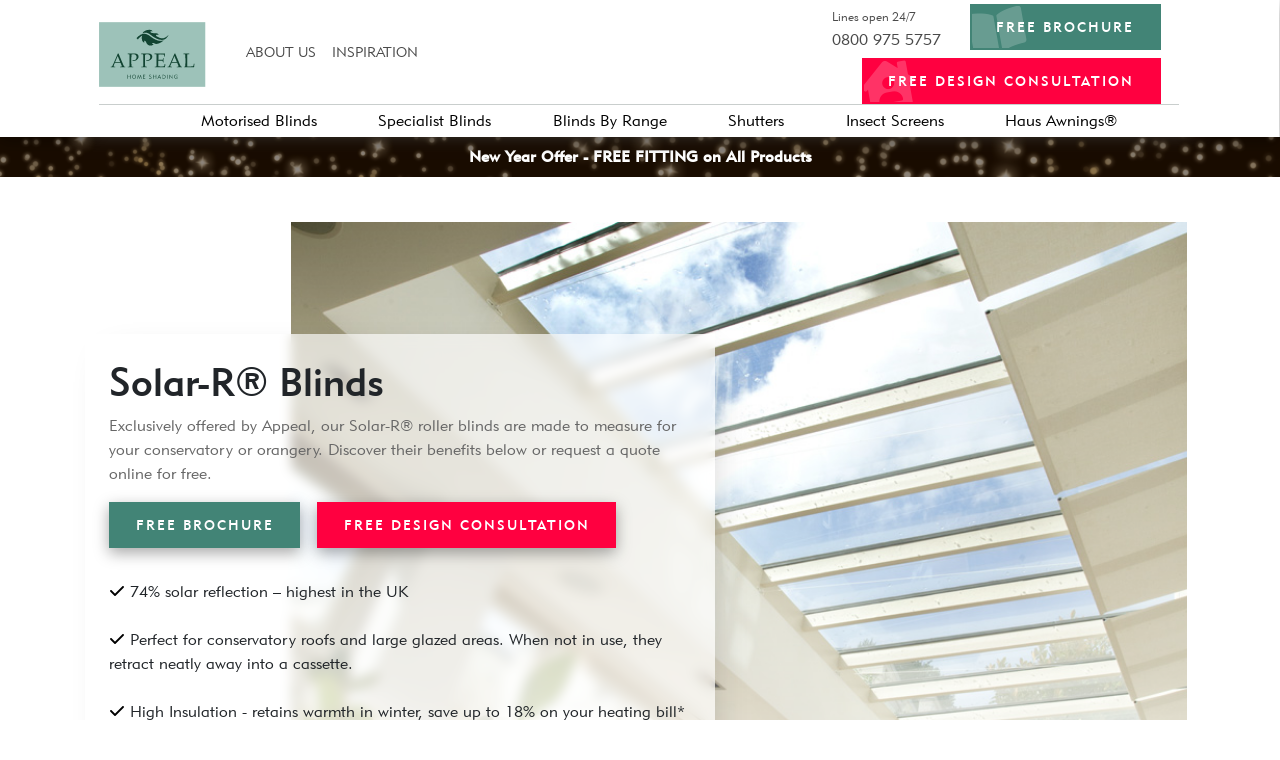

--- FILE ---
content_type: text/html; charset=UTF-8
request_url: https://www.appealshading.com/conservatory-blinds/solar-r-conservatory-blinds/
body_size: 29918
content:
<!DOCTYPE HTML><html lang="en-GB"><head><script data-no-optimize="1">var litespeed_docref=sessionStorage.getItem("litespeed_docref");litespeed_docref&&(Object.defineProperty(document,"referrer",{get:function(){return litespeed_docref}}),sessionStorage.removeItem("litespeed_docref"));</script>  <script type="litespeed/javascript" data-src="https://cdn-ukwest.onetrust.com/scripttemplates/otSDKStub.js"  charset="UTF-8" data-domain-script="98a39256-cd18-4cdb-a438-793f3d17c226" ></script> <script type="litespeed/javascript">function OptanonWrapper(){}</script> 
 <script async defer type="litespeed/javascript">document.addEventListener('DOMContentLiteSpeedLoaded',()=>function(w,d,s,l,i){w[l]=w[l]||[];w[l].push({'gtm.start':new Date().getTime(),event:'gtm.js'});var f=d.getElementsByTagName(s)[0],j=d.createElement(s),dl=l!='dataLayer'?'&l='+l:'';j.async=!0;j.defer=!0;j.src='//www.googletagmanager.com/gtm.js?id='+i+dl;f.parentNode.insertBefore(j,f)}(window,document,'script','dataLayer','GTM-5X6JQX7'))</script>  <script type="litespeed/javascript">function waitForClarity(){if(typeof clarity!=="undefined"){try{window.clarity('consent',!1)
setTimeout(function(){window.clarity('consent',!0);clarity("track","pageview")},Math.random()*5000)}catch(e){console.log('clarity not set up')}}else{setTimeout(waitForClarity,250)}}
waitForClarity()</script> <meta name="viewport" content="width=device-width, initial-scale=1.0 minimum-scale=1" /><style>.icaal-contact-form .btn.btn-primary {
	background: #428476;
	border-color: #428476;
	color: #fff;
}

.icaal-contact-form .btn.btn-primary:hover {
	background: #114432;
	border-color: #114432;
}

.icaal-contact-form .btn.btn-primary-o {
	background: rgba(0, 0, 0, 0);
	border-color: #428476;
	color: #428476;
}

.icaal-contact-form .btn.btn-primary-o:hover {
	background: #428476;
	color: #fff;
}</style><meta name='robots' content='index, follow, max-image-preview:large, max-snippet:-1, max-video-preview:-1' /><style>img:is([sizes="auto" i], [sizes^="auto," i]) { contain-intrinsic-size: 3000px 1500px }</style><title>Roller Blinds for Conservatories | Solar R Conservatory Blinds UK</title><meta name="description" content="Solar R conservatory Roller Blinds in England, Scotland &amp; Wales. Request a desgn consultation for conservatory Roller Blinds today." /><link rel="canonical" href="https://www.appealshading.com/conservatory-blinds/solar-r-conservatory-blinds/" /><meta property="og:locale" content="en_GB" /><meta property="og:type" content="article" /><meta property="og:title" content="Roller Blinds for Conservatories | Solar R Conservatory Blinds UK" /><meta property="og:description" content="Solar R conservatory Roller Blinds in England, Scotland &amp; Wales. Request a desgn consultation for conservatory Roller Blinds today." /><meta property="og:url" content="https://www.appealshading.com/conservatory-blinds/solar-r-conservatory-blinds/" /><meta property="og:site_name" content="Appeal Group" /><meta property="article:modified_time" content="2024-10-21T11:25:33+00:00" /><meta property="og:image" content="https://www.appealshading.com/wp-content/uploads/2020/12/2-solar-r-option.jpg" /><meta property="og:image:width" content="1000" /><meta property="og:image:height" content="778" /><meta property="og:image:type" content="image/jpeg" /><meta name="twitter:card" content="summary_large_image" /><meta name="twitter:label1" content="Estimated reading time" /><meta name="twitter:data1" content="1 minute" /> <script type="application/ld+json" class="yoast-schema-graph">{"@context":"https://schema.org","@graph":[{"@type":"WebPage","@id":"https://www.appealshading.com/conservatory-blinds/solar-r-conservatory-blinds/","url":"https://www.appealshading.com/conservatory-blinds/solar-r-conservatory-blinds/","name":"Roller Blinds for Conservatories | Solar R Conservatory Blinds UK","isPartOf":{"@id":"https://www.appealshading.com/#website"},"primaryImageOfPage":{"@id":"https://www.appealshading.com/conservatory-blinds/solar-r-conservatory-blinds/#primaryimage"},"image":{"@id":"https://www.appealshading.com/conservatory-blinds/solar-r-conservatory-blinds/#primaryimage"},"thumbnailUrl":"https://www.appealshading.com/wp-content/uploads/2020/12/2-solar-r-option.jpg","datePublished":"2020-10-27T13:33:31+00:00","dateModified":"2024-10-21T11:25:33+00:00","description":"Solar R conservatory Roller Blinds in England, Scotland & Wales. Request a desgn consultation for conservatory Roller Blinds today.","breadcrumb":{"@id":"https://www.appealshading.com/conservatory-blinds/solar-r-conservatory-blinds/#breadcrumb"},"inLanguage":"en-GB","potentialAction":[{"@type":"ReadAction","target":["https://www.appealshading.com/conservatory-blinds/solar-r-conservatory-blinds/"]}]},{"@type":"ImageObject","inLanguage":"en-GB","@id":"https://www.appealshading.com/conservatory-blinds/solar-r-conservatory-blinds/#primaryimage","url":"https://www.appealshading.com/wp-content/uploads/2020/12/2-solar-r-option.jpg","contentUrl":"https://www.appealshading.com/wp-content/uploads/2020/12/2-solar-r-option.jpg","width":1000,"height":778,"caption":"conservatory roller blinds"},{"@type":"BreadcrumbList","@id":"https://www.appealshading.com/conservatory-blinds/solar-r-conservatory-blinds/#breadcrumb","itemListElement":[{"@type":"ListItem","position":1,"name":"Home","item":"https://www.appealshading.com/"},{"@type":"ListItem","position":2,"name":"Conservatory &#038; Orangery Blinds","item":"https://www.appealshading.com/conservatory-blinds/"},{"@type":"ListItem","position":3,"name":"Solar-R® Blinds"}]},{"@type":"WebSite","@id":"https://www.appealshading.com/#website","url":"https://www.appealshading.com/","name":"Appeal Group","description":"","potentialAction":[{"@type":"SearchAction","target":{"@type":"EntryPoint","urlTemplate":"https://www.appealshading.com/?s={search_term_string}"},"query-input":{"@type":"PropertyValueSpecification","valueRequired":true,"valueName":"search_term_string"}}],"inLanguage":"en-GB"}]}</script> <link rel="alternate" type="application/rss+xml" title="Appeal Group &raquo; Feed" href="https://www.appealshading.com/feed/" /><link rel="alternate" type="application/rss+xml" title="Appeal Group &raquo; Comments Feed" href="https://www.appealshading.com/comments/feed/" /><link data-optimized="2" rel="stylesheet" href="https://www.appealshading.com/wp-content/litespeed/css/53cfed3907cd881ea442c682166f4d69.css?ver=33f6d" /><style id='classic-theme-styles-inline-css' type='text/css'>/*! This file is auto-generated */
.wp-block-button__link{color:#fff;background-color:#32373c;border-radius:9999px;box-shadow:none;text-decoration:none;padding:calc(.667em + 2px) calc(1.333em + 2px);font-size:1.125em}.wp-block-file__button{background:#32373c;color:#fff;text-decoration:none}</style><style id='safe-svg-svg-icon-style-inline-css' type='text/css'>.safe-svg-cover{text-align:center}.safe-svg-cover .safe-svg-inside{display:inline-block;max-width:100%}.safe-svg-cover svg{fill:currentColor;height:100%;max-height:100%;max-width:100%;width:100%}</style><style id='global-styles-inline-css' type='text/css'>:root{--wp--preset--aspect-ratio--square: 1;--wp--preset--aspect-ratio--4-3: 4/3;--wp--preset--aspect-ratio--3-4: 3/4;--wp--preset--aspect-ratio--3-2: 3/2;--wp--preset--aspect-ratio--2-3: 2/3;--wp--preset--aspect-ratio--16-9: 16/9;--wp--preset--aspect-ratio--9-16: 9/16;--wp--preset--color--black: #000000;--wp--preset--color--cyan-bluish-gray: #abb8c3;--wp--preset--color--white: #ffffff;--wp--preset--color--pale-pink: #f78da7;--wp--preset--color--vivid-red: #cf2e2e;--wp--preset--color--luminous-vivid-orange: #ff6900;--wp--preset--color--luminous-vivid-amber: #fcb900;--wp--preset--color--light-green-cyan: #7bdcb5;--wp--preset--color--vivid-green-cyan: #00d084;--wp--preset--color--pale-cyan-blue: #8ed1fc;--wp--preset--color--vivid-cyan-blue: #0693e3;--wp--preset--color--vivid-purple: #9b51e0;--wp--preset--gradient--vivid-cyan-blue-to-vivid-purple: linear-gradient(135deg,rgba(6,147,227,1) 0%,rgb(155,81,224) 100%);--wp--preset--gradient--light-green-cyan-to-vivid-green-cyan: linear-gradient(135deg,rgb(122,220,180) 0%,rgb(0,208,130) 100%);--wp--preset--gradient--luminous-vivid-amber-to-luminous-vivid-orange: linear-gradient(135deg,rgba(252,185,0,1) 0%,rgba(255,105,0,1) 100%);--wp--preset--gradient--luminous-vivid-orange-to-vivid-red: linear-gradient(135deg,rgba(255,105,0,1) 0%,rgb(207,46,46) 100%);--wp--preset--gradient--very-light-gray-to-cyan-bluish-gray: linear-gradient(135deg,rgb(238,238,238) 0%,rgb(169,184,195) 100%);--wp--preset--gradient--cool-to-warm-spectrum: linear-gradient(135deg,rgb(74,234,220) 0%,rgb(151,120,209) 20%,rgb(207,42,186) 40%,rgb(238,44,130) 60%,rgb(251,105,98) 80%,rgb(254,248,76) 100%);--wp--preset--gradient--blush-light-purple: linear-gradient(135deg,rgb(255,206,236) 0%,rgb(152,150,240) 100%);--wp--preset--gradient--blush-bordeaux: linear-gradient(135deg,rgb(254,205,165) 0%,rgb(254,45,45) 50%,rgb(107,0,62) 100%);--wp--preset--gradient--luminous-dusk: linear-gradient(135deg,rgb(255,203,112) 0%,rgb(199,81,192) 50%,rgb(65,88,208) 100%);--wp--preset--gradient--pale-ocean: linear-gradient(135deg,rgb(255,245,203) 0%,rgb(182,227,212) 50%,rgb(51,167,181) 100%);--wp--preset--gradient--electric-grass: linear-gradient(135deg,rgb(202,248,128) 0%,rgb(113,206,126) 100%);--wp--preset--gradient--midnight: linear-gradient(135deg,rgb(2,3,129) 0%,rgb(40,116,252) 100%);--wp--preset--font-size--small: 13px;--wp--preset--font-size--medium: 20px;--wp--preset--font-size--large: 36px;--wp--preset--font-size--x-large: 42px;--wp--preset--spacing--20: 0.44rem;--wp--preset--spacing--30: 0.67rem;--wp--preset--spacing--40: 1rem;--wp--preset--spacing--50: 1.5rem;--wp--preset--spacing--60: 2.25rem;--wp--preset--spacing--70: 3.38rem;--wp--preset--spacing--80: 5.06rem;--wp--preset--shadow--natural: 6px 6px 9px rgba(0, 0, 0, 0.2);--wp--preset--shadow--deep: 12px 12px 50px rgba(0, 0, 0, 0.4);--wp--preset--shadow--sharp: 6px 6px 0px rgba(0, 0, 0, 0.2);--wp--preset--shadow--outlined: 6px 6px 0px -3px rgba(255, 255, 255, 1), 6px 6px rgba(0, 0, 0, 1);--wp--preset--shadow--crisp: 6px 6px 0px rgba(0, 0, 0, 1);}:where(.is-layout-flex){gap: 0.5em;}:where(.is-layout-grid){gap: 0.5em;}body .is-layout-flex{display: flex;}.is-layout-flex{flex-wrap: wrap;align-items: center;}.is-layout-flex > :is(*, div){margin: 0;}body .is-layout-grid{display: grid;}.is-layout-grid > :is(*, div){margin: 0;}:where(.wp-block-columns.is-layout-flex){gap: 2em;}:where(.wp-block-columns.is-layout-grid){gap: 2em;}:where(.wp-block-post-template.is-layout-flex){gap: 1.25em;}:where(.wp-block-post-template.is-layout-grid){gap: 1.25em;}.has-black-color{color: var(--wp--preset--color--black) !important;}.has-cyan-bluish-gray-color{color: var(--wp--preset--color--cyan-bluish-gray) !important;}.has-white-color{color: var(--wp--preset--color--white) !important;}.has-pale-pink-color{color: var(--wp--preset--color--pale-pink) !important;}.has-vivid-red-color{color: var(--wp--preset--color--vivid-red) !important;}.has-luminous-vivid-orange-color{color: var(--wp--preset--color--luminous-vivid-orange) !important;}.has-luminous-vivid-amber-color{color: var(--wp--preset--color--luminous-vivid-amber) !important;}.has-light-green-cyan-color{color: var(--wp--preset--color--light-green-cyan) !important;}.has-vivid-green-cyan-color{color: var(--wp--preset--color--vivid-green-cyan) !important;}.has-pale-cyan-blue-color{color: var(--wp--preset--color--pale-cyan-blue) !important;}.has-vivid-cyan-blue-color{color: var(--wp--preset--color--vivid-cyan-blue) !important;}.has-vivid-purple-color{color: var(--wp--preset--color--vivid-purple) !important;}.has-black-background-color{background-color: var(--wp--preset--color--black) !important;}.has-cyan-bluish-gray-background-color{background-color: var(--wp--preset--color--cyan-bluish-gray) !important;}.has-white-background-color{background-color: var(--wp--preset--color--white) !important;}.has-pale-pink-background-color{background-color: var(--wp--preset--color--pale-pink) !important;}.has-vivid-red-background-color{background-color: var(--wp--preset--color--vivid-red) !important;}.has-luminous-vivid-orange-background-color{background-color: var(--wp--preset--color--luminous-vivid-orange) !important;}.has-luminous-vivid-amber-background-color{background-color: var(--wp--preset--color--luminous-vivid-amber) !important;}.has-light-green-cyan-background-color{background-color: var(--wp--preset--color--light-green-cyan) !important;}.has-vivid-green-cyan-background-color{background-color: var(--wp--preset--color--vivid-green-cyan) !important;}.has-pale-cyan-blue-background-color{background-color: var(--wp--preset--color--pale-cyan-blue) !important;}.has-vivid-cyan-blue-background-color{background-color: var(--wp--preset--color--vivid-cyan-blue) !important;}.has-vivid-purple-background-color{background-color: var(--wp--preset--color--vivid-purple) !important;}.has-black-border-color{border-color: var(--wp--preset--color--black) !important;}.has-cyan-bluish-gray-border-color{border-color: var(--wp--preset--color--cyan-bluish-gray) !important;}.has-white-border-color{border-color: var(--wp--preset--color--white) !important;}.has-pale-pink-border-color{border-color: var(--wp--preset--color--pale-pink) !important;}.has-vivid-red-border-color{border-color: var(--wp--preset--color--vivid-red) !important;}.has-luminous-vivid-orange-border-color{border-color: var(--wp--preset--color--luminous-vivid-orange) !important;}.has-luminous-vivid-amber-border-color{border-color: var(--wp--preset--color--luminous-vivid-amber) !important;}.has-light-green-cyan-border-color{border-color: var(--wp--preset--color--light-green-cyan) !important;}.has-vivid-green-cyan-border-color{border-color: var(--wp--preset--color--vivid-green-cyan) !important;}.has-pale-cyan-blue-border-color{border-color: var(--wp--preset--color--pale-cyan-blue) !important;}.has-vivid-cyan-blue-border-color{border-color: var(--wp--preset--color--vivid-cyan-blue) !important;}.has-vivid-purple-border-color{border-color: var(--wp--preset--color--vivid-purple) !important;}.has-vivid-cyan-blue-to-vivid-purple-gradient-background{background: var(--wp--preset--gradient--vivid-cyan-blue-to-vivid-purple) !important;}.has-light-green-cyan-to-vivid-green-cyan-gradient-background{background: var(--wp--preset--gradient--light-green-cyan-to-vivid-green-cyan) !important;}.has-luminous-vivid-amber-to-luminous-vivid-orange-gradient-background{background: var(--wp--preset--gradient--luminous-vivid-amber-to-luminous-vivid-orange) !important;}.has-luminous-vivid-orange-to-vivid-red-gradient-background{background: var(--wp--preset--gradient--luminous-vivid-orange-to-vivid-red) !important;}.has-very-light-gray-to-cyan-bluish-gray-gradient-background{background: var(--wp--preset--gradient--very-light-gray-to-cyan-bluish-gray) !important;}.has-cool-to-warm-spectrum-gradient-background{background: var(--wp--preset--gradient--cool-to-warm-spectrum) !important;}.has-blush-light-purple-gradient-background{background: var(--wp--preset--gradient--blush-light-purple) !important;}.has-blush-bordeaux-gradient-background{background: var(--wp--preset--gradient--blush-bordeaux) !important;}.has-luminous-dusk-gradient-background{background: var(--wp--preset--gradient--luminous-dusk) !important;}.has-pale-ocean-gradient-background{background: var(--wp--preset--gradient--pale-ocean) !important;}.has-electric-grass-gradient-background{background: var(--wp--preset--gradient--electric-grass) !important;}.has-midnight-gradient-background{background: var(--wp--preset--gradient--midnight) !important;}.has-small-font-size{font-size: var(--wp--preset--font-size--small) !important;}.has-medium-font-size{font-size: var(--wp--preset--font-size--medium) !important;}.has-large-font-size{font-size: var(--wp--preset--font-size--large) !important;}.has-x-large-font-size{font-size: var(--wp--preset--font-size--x-large) !important;}
:where(.wp-block-post-template.is-layout-flex){gap: 1.25em;}:where(.wp-block-post-template.is-layout-grid){gap: 1.25em;}
:where(.wp-block-columns.is-layout-flex){gap: 2em;}:where(.wp-block-columns.is-layout-grid){gap: 2em;}
:root :where(.wp-block-pullquote){font-size: 1.5em;line-height: 1.6;}</style><link rel="https://api.w.org/" href="https://www.appealshading.com/wp-json/" /><link rel="alternate" title="JSON" type="application/json" href="https://www.appealshading.com/wp-json/wp/v2/pages/583" /><link rel="EditURI" type="application/rsd+xml" title="RSD" href="https://www.appealshading.com/xmlrpc.php?rsd" /><link rel='shortlink' href='https://www.appealshading.com/?p=583' /><link rel="alternate" title="oEmbed (JSON)" type="application/json+oembed" href="https://www.appealshading.com/wp-json/oembed/1.0/embed?url=https%3A%2F%2Fwww.appealshading.com%2Fconservatory-blinds%2Fsolar-r-conservatory-blinds%2F" /><link rel="alternate" title="oEmbed (XML)" type="text/xml+oembed" href="https://www.appealshading.com/wp-json/oembed/1.0/embed?url=https%3A%2F%2Fwww.appealshading.com%2Fconservatory-blinds%2Fsolar-r-conservatory-blinds%2F&#038;format=xml" /> <script type="litespeed/javascript">(function(){const COOKIE_NAME='gclid';const COOKIE_TIMESTAMP='gclid_ts';const COOKIE_LIFESPAN=30;function getCookie(name){const match=document.cookie.match(new RegExp('(^| )'+name+'=([^;]+)'));return match?decodeURIComponent(match[2]):null}
function setCookie(name,value,days){const d=new Date();d.setTime(d.getTime()+(days*24*60*60*1000));document.cookie=name+"="+encodeURIComponent(value)+";expires="+d.toUTCString()+";path=/"}
function getGclidFromUrl(){return new URLSearchParams(window.location.search).get('gclid')}
let gclidFromUrl=getGclidFromUrl();let gclidCookie=getCookie(COOKIE_NAME);if(gclidFromUrl){if(gclidFromUrl!==gclidCookie){setCookie(COOKIE_NAME,gclidFromUrl,COOKIE_LIFESPAN);setCookie(COOKIE_TIMESTAMP,Date.now(),COOKIE_LIFESPAN)}
fetch('/set-gclid-session.php?gclid='+encodeURIComponent(gclidFromUrl))}else if(gclidCookie){const url=new URL(window.location.href);url.searchParams.set('gclid',gclidCookie);window.history.replaceState({},'',url.toString())}})()</script> <link rel="preload" as="font" crossorigin type="font/woff2" href="https://www.appealshading.com/wp-content/themes/ghost/fonts/Geometr415MdBTWXX-Medium/font.woff2"/><link rel="preload" as="font" crossorigin type="font/woff2" href="https://www.appealshading.com/wp-content/themes/ghost/fonts/Geometr415LtBTWXX-Lite/font.woff2"/><link rel="preload" as="font" crossorigin type="font/woff2" href="https://www.appealshading.com/wp-content/themes/ghost/fonts/slick.woff"/><meta name="google-site-verification" content="ZTg_gz8_40JjsjFYJ29q2p1EAnNxcVXMO1eeCqRagsA" /><link rel="icon" type="image/png" href="/wp-content/uploads/2020/10/favicon.png" /><meta name="google-site-verification" content="5Wc-6Lp8OvjNyF7oE9drD-c2EcMUKbzDeuCTFnGHRXA" /></head><body class="wp-singular page-template-default page page-id-583 page-child parent-pageid-566 wp-theme-ghost"> <script type="litespeed/javascript">document.addEventListener('DOMContentLiteSpeedLoaded',function(){function getQueryParam(name){const urlParams=new URLSearchParams(window.location.search);return urlParams.get(name)}
const gclid=getQueryParam('gclid');if(gclid){sessionStorage.setItem('ppc-lead','true')
const links=document.querySelectorAll('a');links.forEach(link=>{const url=new URL(link.href);url.searchParams.set('gclid',gclid);link.href=url.toString()})}})</script> 
<noscript>
<iframe data-lazyloaded="1" src="about:blank" defer async data-litespeed-src="//www.googletagmanager.com/ns.html?id=GTM-5X6JQX7" height="0" width="0" style="display:none;visibility:hidden"></iframe>
</noscript><header id="header" class="w-full bg-white relative" style="left:calc(50% - 1px);"><div class="container"><div class="btn-floating">
<a class="btn-primary" href="#" aria-label="mobile hamburger menu"><div class="burger"></div>
</a></div><div id="main-nav" class="w-full mx-auto white-gradient text-center "><div class="top-navigation"><div class="logo-wrapper">
<a href="https://www.appealshading.com" style="position: relative;">
<img data-lazyloaded="1" src="[data-uri]" id="logo" data-src="https://www.appealshading.com/wp-content/uploads/2020/12/logo-appeal.svg" width="248" height="150" alt="Appeal Group" />
</a></div><div class="mobileFeefo" id="feefologohere" class="feefoSmallOnMobile" data-product-sku="WINDOW BLINDS" style="max-width:150px; max-height:44px; transform:scale(.8);"></div>
<a class="mobile-contact posAdjust" aria-label="phone number: 0800 975 5757" href="tel:0800 975 5757"><i class="fas fa-phone"></i></a><div class="top-nav-right mobile-hide"><ul id="menu-utility-nav" class="nav navbar-nav-right hidden-md-down"><li id="menu-item-239" class="menu-item menu-item-type-post_type menu-item-object-page menu-item-239"><a href="https://www.appealshading.com/about/">ABOUT US</a></li><li id="menu-item-741" class="menu-item menu-item-type-custom menu-item-object-custom menu-item-has-children menu-item-741"><a href="#">INSPIRATION</a><ul class="sub-menu"><li id="menu-item-26520" class="menu-item menu-item-type-post_type menu-item-object-page menu-item-26520"><a href="https://www.appealshading.com/case-studies/">Case Studies</a></li><li id="menu-item-22725" class="menu-item menu-item-type-post_type menu-item-object-page menu-item-22725"><a href="https://www.appealshading.com/gallery/">Gallery</a></li><li id="menu-item-1869" class="menu-item menu-item-type-custom menu-item-object-custom menu-item-1869"><a href="/videos/">Videos</a></li><li id="menu-item-21732" class="menu-item menu-item-type-post_type menu-item-object-page menu-item-21732"><a href="https://www.appealshading.com/blog/">Design Blog</a></li></ul></li></ul><div class="upper-nav-info" style="display:flex; flex-wrap:wrap;"><div class="contact-button"><div>
<span class="text-dark-gray" >Lines open 24/7</span>
<br>
<a class="text-dark-gray"  href="tel:0800 975 5757">0800 975 5757</a></div></div><div class="btns-group">
<a href="/brochure-request/" class="btn btn-primary darken-on-hover" style="background-color:#428476; border-color:#428476;#428476;"><i class="fas fa-book-open"></i>Free Brochure</a>
<a href="/consultation-request/" class="btn btn-primary darken-on-hover" style="background-color:#ff0040; border-color:#ff0040;#ff0040;"><i class="fas fa-house-user"></i>Free <span class="d-none d-xl-inline">Design</span> Consultation</a><style>.darken-on-hover{ transition: all .6 ease; }
                      .darken-on-hover:hover {
                        filter: brightness(0.7);
                      }</style></div><div id="feefologohere" class="feefoElement" data-product-sku="WINDOW BLINDS" style="max-width:90px; max-height:44px;"></div><style>.feefoElement{ margin: auto 0 auto .2rem; transform:scale(.95); }
                .mobileFeefo{ display:none; }
                @media(max-width:450px){
                  .top-navigation{ height:95px; }
                  div.btn-floating{ bottom:auto; top:3px; }
                  .mobileFeefo{
                    position: absolute;
                    right:0;
                    top: 56px;
                  }
                }
                @media(max-width:768px){
                  .feefoElement{ margin:.1rem; }
                  div#main-nav{ width:100%; }
                  .top-navigation{ padding:0; }
                  .mobileFeefo{ display:block; margin:.25rem; }
                }
                @media(max-width:850px){
                  .search-area{ margin-right:0!important; }
                  .contact-button{ margin-right:0; }
                }
                @media(max-width:991px){
                  .feefoElement{ margin: auto .5rem -5px -.75rem; display:none; }
                  .upper-nav-info{ margin:0 0 0 1rem; }
                }</style></div></div></div><div class="col-12 flex p-t-1 megamenuHolder" style="align-items: center;justify-content: center;"><ul class="mega-menu-nav-list flex w-full"><li class="mmNavLink">
<a class="pt-2 block text-black no-decoration hover-animation geometr" href="/window-blinds/">Motorised Blinds</a><div class="w-full absolute flex mmTray" style="display:none; flex-wrap:wrap;"><ul class="megamenu-table flex wrap w-80" style="margin:0 auto;">
<a class="block no-decoration w-25 p-1rem" href="/window-blinds/"><li class="w-full mm-tile relative">
<img data-lazyloaded="1" src="[data-uri]" width="320" height="213" class="w-full h-full hoveror animatedButton" loading="lazy" data-src="https://www.appealshading.com/wp-content/uploads/2024/10/9-Page-12-Roller-blinds-for-bifolds_2-2-scaled-1-320x213.webp" alt="">
<span class="megamenu-tile-title geometr absolute">ULTRA® SMART</span></li>
</a>
<a class="block no-decoration w-25 p-1rem" href="/window-blinds/ultraplus/"><li class="w-full mm-tile relative">
<img data-lazyloaded="1" src="[data-uri]" width="320" height="259" class="w-full h-full hoveror animatedButton" loading="lazy" data-src="https://www.appealshading.com/wp-content/uploads/2025/05/Ultra-Plus-with-Tahoma-W145-x-H148mm-e1677515562212-320x259.webp" alt="">
<span class="megamenu-tile-title geometr absolute">ULTRA® PLUS</span></li>
</a>
<a class="block no-decoration w-25 p-1rem" href="/made-to-measure-blinds/electric-blinds-from-appeal/"><li class="w-full mm-tile relative">
<img data-lazyloaded="1" src="[data-uri]" width="320" height="240" class="w-full h-full hoveror animatedButton" loading="lazy" data-src="https://www.appealshading.com/wp-content/uploads/2025/05/6-scaled-1-320x240.webp" alt="">
<span class="megamenu-tile-title geometr absolute">Electric</span></li>
</a>
<a class="block no-decoration w-25 p-1rem" href="/system-integration/"><li class="w-full mm-tile relative">
<img data-lazyloaded="1" src="[data-uri]" width="320" height="213" class="w-full h-full hoveror animatedButton" loading="lazy" data-src="https://www.appealshading.com/wp-content/uploads/2025/05/Shoot-TaHoma-switch_Valentina-Camozza_2020_42-scaled-1-320x213.webp" alt="">
<span class="megamenu-tile-title geometr absolute">System Integration</span></li>
</a></ul></div></li><li class="mmNavLink">
<a class="pt-2 block text-black no-decoration hover-animation geometr" href="/made-to-measure-blinds/">Specialist Blinds</a><div class="w-full absolute flex mmTray" style="display:none; flex-wrap:wrap;"><ul class="megamenu-table flex wrap w-80" style="margin:0 auto;">
<a class="block no-decoration w-25 p-1rem" href="/conservatory-blinds/clear-view-gable-end-blind/"><li class="w-full mm-tile relative">
<img data-lazyloaded="1" src="[data-uri]" width="320" height="202" class="w-full h-full hoveror animatedButton" loading="lazy" data-src="https://www.appealshading.com/wp-content/uploads/2025/05/baf8927a-9441-4e9c-b8a2-1fb466597214-320x202.webp" alt="">
<span class="megamenu-tile-title geometr absolute">ClearView™ Gable End Blinds</span></li>
</a>
<a class="block no-decoration w-25 p-1rem" href="/conservatory-blinds/lantern-roof-blinds/"><li class="w-full mm-tile relative">
<img data-lazyloaded="1" src="[data-uri]" width="320" height="240" class="w-full h-full hoveror animatedButton" loading="lazy" data-src="https://www.appealshading.com/wp-content/uploads/2025/05/Dinenage-128137-1-320x240.webp" alt="Lantern roof blind">
<span class="megamenu-tile-title geometr absolute">ClearView™ Lantern Roof Blinds</span></li>
</a>
<a class="block no-decoration w-25 p-1rem" href="/conservatory-blinds/"><li class="w-full mm-tile relative">
<img data-lazyloaded="1" src="[data-uri]" width="320" height="219" class="w-full h-full hoveror animatedButton" loading="lazy" data-src="https://www.appealshading.com/wp-content/uploads/2025/05/DSC_8797-scaled-1-1-320x219.webp" alt="">
<span class="megamenu-tile-title geometr absolute">Conservatory & Orangery Blinds</span></li>
</a>
<a class="block no-decoration w-25 p-1rem" href="/blinds-for-doors/"><li class="w-full mm-tile relative">
<img data-lazyloaded="1" src="[data-uri]" width="320" height="213" class="w-full h-full hoveror animatedButton" loading="lazy" data-src="https://www.appealshading.com/wp-content/uploads/2025/05/3YbIK7TE-1920x1280-1-1-320x213.webp" alt="">
<span class="megamenu-tile-title geometr absolute">Door Blinds</span></li>
</a>
<a class="block no-decoration w-25 p-1rem" href="/made-to-measure-blinds/blackout-blinds/"><li class="w-full mm-tile relative">
<img data-lazyloaded="1" src="[data-uri]" width="320" height="240" class="w-full h-full hoveror animatedButton" loading="lazy" data-src="https://www.appealshading.com/wp-content/uploads/2025/05/BURLINGTON-BO-Medium-1-320x240.webp" alt="">
<span class="megamenu-tile-title geometr absolute">Blackout Blinds</span></li>
</a>
<a class="block no-decoration w-25 p-1rem" href="/made-to-measure-blinds/insulating-thermal-blinds/"><li class="w-full mm-tile relative">
<img data-lazyloaded="1" src="[data-uri]" width="320" height="214" class="w-full h-full hoveror animatedButton" loading="lazy" data-src="https://www.appealshading.com/wp-content/uploads/2025/05/HALIFAX-1536x1025-1-320x214.webp" alt="">
<span class="megamenu-tile-title geometr absolute">Insulating Thermal Blinds</span></li>
</a></ul></div></li><li class="mmNavLink">
<a class="pt-2 block text-black no-decoration hover-animation geometr" href="/window-blinds/roller-window-blinds/">Blinds By Range</a><div class="w-full absolute flex mmTray" style="display:none; flex-wrap:wrap;"><ul class="megamenu-table flex wrap w-80" style="margin:0 auto;">
<a class="block no-decoration w-25 p-1rem" href="/window-blinds/roller-window-blinds/"><li class="w-full mm-tile relative">
<img data-lazyloaded="1" src="[data-uri]" width="320" height="213" class="w-full h-full hoveror animatedButton" loading="lazy" data-src="https://www.appealshading.com/wp-content/uploads/2025/05/ZFL6_SNg-scaled-1-320x213.webp" alt="Roller door blinds">
<span class="megamenu-tile-title geometr absolute">Roller Blinds</span></li>
</a>
<a class="block no-decoration w-25 p-1rem" href="/window-blinds/veneto/"><li class="w-full mm-tile relative">
<img data-lazyloaded="1" src="[data-uri]" width="320" height="350" class="w-full h-full hoveror animatedButton" loading="lazy" data-src="https://www.appealshading.com/wp-content/uploads/2025/05/Screenshot-2024-05-01-122041-320x350.webp" alt="Fabric slats on veneto blinds">
<span class="megamenu-tile-title geometr absolute">Veneto Blinds</span></li>
</a>
<a class="block no-decoration w-25 p-1rem" href="/window-blinds/honeycomb-energy-saver/"><li class="w-full mm-tile relative">
<img data-lazyloaded="1" src="[data-uri]" width="320" height="240" class="w-full h-full hoveror animatedButton" loading="lazy" data-src="https://www.appealshading.com/wp-content/uploads/2025/05/Ian-W-Smith-143112-consent-1-320x240.webp" alt="Honeycomb conservatory blinds">
<span class="megamenu-tile-title geometr absolute">Honeycomb Blinds</span></li>
</a>
<a class="block no-decoration w-25 p-1rem" href="/conservatory-blinds/original-french-pinoleum-blinds/"><li class="w-full mm-tile relative">
<img data-lazyloaded="1" src="[data-uri]" width="320" height="212" class="w-full h-full hoveror animatedButton" loading="lazy" data-src="https://www.appealshading.com/wp-content/uploads/2025/05/Picture-029-1-320x212.webp" alt="Pinoleum conservatory blinds">
<span class="megamenu-tile-title geometr absolute">Original French Pinoleum Blinds</span></li>
</a>
<a class="block no-decoration w-25 p-1rem" href="/window-blinds/smoothglide-blinds/"><li class="w-full mm-tile relative">
<img data-lazyloaded="1" src="[data-uri]" width="320" height="267" class="w-full h-full hoveror animatedButton" loading="lazy" data-src="https://www.appealshading.com/wp-content/uploads/2025/05/Vince-Prout-149661-SmoothGlide-e1722586190151-320x267.webp" alt="Honeycomb blinds">
<span class="megamenu-tile-title geometr absolute">SmoothGlide Blinds</span></li>
</a>
<a class="block no-decoration w-25 p-1rem" href="/solar-reflective-blinds/"><li class="w-full mm-tile relative">
<img data-lazyloaded="1" src="[data-uri]" width="320" height="211" class="w-full h-full hoveror animatedButton" loading="lazy" data-src="https://www.appealshading.com/wp-content/uploads/2025/05/roller-blinds-for-conservatories-320x211.webp" alt="Roller blinds for conservatories">
<span class="megamenu-tile-title geometr absolute">Solar-Reflective Blinds</span></li>
</a></ul></div></li><li class="mmNavLink">
<a class="pt-2 block text-black no-decoration hover-animation geometr" href="/wooden-window-shutters/">Shutters</a><div class="w-full absolute flex mmTray" style="display:none; flex-wrap:wrap;"><ul class="megamenu-table flex wrap w-80" style="margin:0 auto;">
<a class="block no-decoration w-25 p-1rem" href="/wooden-window-shutters/"><li class="w-full mm-tile relative">
<img data-lazyloaded="1" src="[data-uri]" width="320" height="213" class="w-full h-full hoveror animatedButton" loading="lazy" data-src="https://www.appealshading.com/wp-content/uploads/2025/05/SF_6347-1-1-320x213.webp" alt="Shutters in bay window">
<span class="megamenu-tile-title geometr absolute">Window Shutters</span></li>
</a>
<a class="block no-decoration w-25 p-1rem" href="/wooden-window-shutters/bay-window-shutters/"><li class="w-full mm-tile relative">
<img data-lazyloaded="1" src="[data-uri]" width="320" height="240" class="w-full h-full hoveror animatedButton" loading="lazy" data-src="https://www.appealshading.com/wp-content/uploads/2025/05/SF_4718-320x240.webp" alt="Window shutters in bay window">
<span class="megamenu-tile-title geometr absolute">Bay Window Shutters</span></li>
</a>
<a class="block no-decoration w-25 p-1rem" href="/wooden-window-shutters/bathroom/"><li class="w-full mm-tile relative">
<img data-lazyloaded="1" src="[data-uri]" width="320" height="213" class="w-full h-full hoveror animatedButton" loading="lazy" data-src="https://www.appealshading.com/wp-content/uploads/2024/04/solid-white-plantation-shutters-110-320x213.webp" alt="Bathroom window shutters">
<span class="megamenu-tile-title geometr absolute">Kitchen & Bathroom Shutters</span></li>
</a>
<a class="block no-decoration w-25 p-1rem" href="/wooden-window-shutters/benefits-of-shutters/"><li class="w-full mm-tile relative">
<img data-lazyloaded="1" src="[data-uri]" width="320" height="213" class="w-full h-full hoveror animatedButton" loading="lazy" data-src="https://www.appealshading.com/wp-content/uploads/2025/05/SF_3383-Medium-320x213.webp" alt="Window shutters in kitchen">
<span class="megamenu-tile-title geometr absolute">Benefits of Shutters</span></li>
</a></ul></div></li><li class="mmNavLink">
<a class="pt-2 block text-black no-decoration hover-animation geometr" href="/retractable-insect-screens/">Insect Screens</a><div class="w-full absolute flex mmTray" style="display:none; flex-wrap:wrap;"><ul class="megamenu-table flex wrap w-80" style="margin:0 auto;">
<a class="block no-decoration w-25 p-1rem" href="/retractable-insect-screens/"><li class="w-full mm-tile relative">
<img data-lazyloaded="1" src="[data-uri]" width="320" height="231" class="w-full h-full hoveror animatedButton" loading="lazy" data-src="https://www.appealshading.com/wp-content/uploads/2025/05/19-insect-screen-window-320x231.webp" alt="Insect screen window">
<span class="megamenu-tile-title geometr absolute">Retractable Insect Screens</span></li>
</a>
<a class="block no-decoration w-25 p-1rem" href="/retractable-insect-screens/insect-screens-windows/"><li class="w-full mm-tile relative">
<img data-lazyloaded="1" src="[data-uri]" width="320" height="266" class="w-full h-full hoveror animatedButton" loading="lazy" data-src="https://www.appealshading.com/wp-content/uploads/2025/05/20-insect-screen-window-320x266.webp" alt="Insect screen window">
<span class="megamenu-tile-title geometr absolute">Window Insect Screens</span></li>
</a>
<a class="block no-decoration w-25 p-1rem" href="/retractable-insect-screens/insect-screens-doors/"><li class="w-full mm-tile relative">
<img data-lazyloaded="1" src="[data-uri]" width="320" height="213" class="w-full h-full hoveror animatedButton" loading="lazy" data-src="https://www.appealshading.com/wp-content/uploads/2025/05/MG_7343-Version-2-1-1-320x213.webp" alt="Insect screen door">
<span class="megamenu-tile-title geometr absolute">Door Insect Screens</span></li>
</a>
<a class="block no-decoration w-25 p-1rem" href="/retractable-insect-screens/insect-screens-for-coastal-and-waterside-living/"><li class="w-full mm-tile relative">
<img data-lazyloaded="1" src="[data-uri]" width="320" height="245" class="w-full h-full hoveror animatedButton" loading="lazy" data-src="https://www.appealshading.com/wp-content/uploads/2021/10/Insect-screen-double-door-AFTER-e1665670554198-320x245.jpeg" alt="fly screen for windows">
<span class="megamenu-tile-title geometr absolute">Coastal & Waterside Living</span></li>
</a></ul></div></li><li class="mmNavLink">
<a class="pt-2 block text-black no-decoration hover-animation geometr" href="/awnings/">Haus Awnings®</a><div class="w-full absolute flex mmTray" style="display:none; flex-wrap:wrap;"><ul class="megamenu-table flex wrap w-80" style="margin:0 auto;">
<a class="block no-decoration w-25 p-1rem" href="/awnings/"><li class="w-full mm-tile relative">
<img data-lazyloaded="1" src="[data-uri]" width="320" height="264" class="w-full h-full hoveror animatedButton" loading="lazy" data-src="https://www.appealshading.com/wp-content/uploads/2025/05/Morgan-edited-1-1-320x264.webp" alt="Haus Awning over a patio">
<span class="megamenu-tile-title geometr absolute">Haus Awnings®</span></li>
</a>
<a class="block no-decoration w-25 p-1rem" href="/awnings/h1925-haus-awning/"><li class="w-full mm-tile relative">
<img data-lazyloaded="1" src="[data-uri]" width="320" height="320" class="w-full h-full hoveror animatedButton" loading="lazy" data-src="https://www.appealshading.com/wp-content/uploads/2025/05/MSM1A0002B_2305-320x320.webp" alt="Striped awning with valance fabric on a balcony">
<span class="megamenu-tile-title geometr absolute">h1925 Haus Awning®</span></li>
</a>
<a class="block no-decoration w-25 p-1rem" href="/awnings/haus-awning-h1650/"><li class="w-full mm-tile relative">
<img data-lazyloaded="1" src="[data-uri]" width="320" height="240" class="w-full h-full hoveror animatedButton" loading="lazy" data-src="https://www.appealshading.com/wp-content/uploads/2025/05/Charles-D-Hay-142562-2-consent-320x240.webp" alt="Green awning over sunny garden furniture">
<span class="megamenu-tile-title geometr absolute">h1650 Haus Awning®</span></li>
</a>
<a class="block no-decoration w-25 p-1rem" href="/awnings/haus-awning-h2450/"><li class="w-full mm-tile relative">
<img data-lazyloaded="1" src="[data-uri]" width="320" height="240" class="w-full h-full hoveror animatedButton" loading="lazy" data-src="https://www.appealshading.com/wp-content/uploads/2025/05/20190430_093407-scaled-1-320x240.webp" alt="Striped awning">
<span class="megamenu-tile-title geometr absolute">h2450 Haus Awning®</span></li>
</a>
<a class="block no-decoration w-25 p-1rem" href="/awnings/haus-awning-mf2600/"><li class="w-full mm-tile relative">
<img data-lazyloaded="1" src="[data-uri]" width="320" height="213" class="w-full h-full hoveror animatedButton" loading="lazy" data-src="https://www.appealshading.com/wp-content/uploads/2025/05/Foxham-Awning-7-Medium-320x213.webp" alt="Green awning overlooking sunny garden">
<span class="megamenu-tile-title geometr absolute">mf2600 Haus Awning®</span></li>
</a>
<a class="block no-decoration w-25 p-1rem" href="/awnings/haus-awning-pergola/"><li class="w-full mm-tile relative">
<img data-lazyloaded="1" src="[data-uri]" width="320" height="180" class="w-full h-full hoveror animatedButton" loading="lazy" data-src="https://www.appealshading.com/wp-content/uploads/2025/05/Pergola-with-anthracite-frame-320x180.webp" alt="Pergola with anthracite frame">
<span class="megamenu-tile-title geometr absolute">Haus Pergola</span></li>
</a>
<a class="block no-decoration w-25 p-1rem" href="/awnings/awnings-colour-options/"><li class="w-full mm-tile relative">
<img data-lazyloaded="1" src="[data-uri]" class="w-full h-full hoveror animatedButton" loading="lazy" data-src="https://www.appealshading.com/wp-content/uploads/2020/12/colours_palette.svg" alt="awnings colours palette">
<span class="megamenu-tile-title geometr absolute">Awnings Colour Options</span></li>
</a></ul></div></li></ul></div></div><style>.hoveror{ transition:all .2s; }
        .hoveror:hover{ transform:scale(1.05); }
        .hoveror:active{ transform:scale(.97); }
        .pundStyling { overflow:hidden; }
        .btn.menu-item > a > svg, .btns-group > a > svg, .mobileNavCta svg{
          position: absolute!important;
          transform: scale(4) rotate(345deg)!important;
          opacity: .5!important;
        }
        @keyframes promtScroll{
          20%{ top:51% }
          60%{ top:50% }
          80%{ top:51% }
          100%{ top:50%}
        }
        .scrollDownNav{ transition:all .3s; width:2.5rem; height:2.5rem; border-radius:50%; position:absolute; top:51%; right:1rem; cursor:pointer;  }
        /* .animatedButton{ animation: promtScroll infinite 2s; } */
        .scrollDownNav:hover{ transform:scale(1.1); box-shadow:1px 2px 3px black; }
        .scrollDownNav:active{ transform:scale(.9); box-shadow:0; }
        #menu-utility-nav > li{ margin: auto .5rem; }
        #menu-header-menu{ display:none!important; }
        .flex-col{ flex-direction:column; }
        .p-1rem{ padding:1rem; }
        .backdrop-milky {
          background: rgba(239, 239, 239, 0.75);
          backdrop-filter: blur(14px);
          -webkit-backdrop-filter: blur(14px);
        }
        @media(max-width:767px){
          .posAdjust{ right:10px!important; }
        }
        @media(max-width:629px) and (min-width:569px){
          .posAdjust{ right:55px!important; }
        }
        @media(min-width:1024px){
          .lg\:flex-row{ flex-direction :row; }
        }</style></div></header> <script>document.addEventListener('DOMContentLoaded',function(){
    jQuery(document).ready(function($){
      function shower(i){
        $('.mmTray').fadeOut( ()=>0 )
        $($('.mmTray')[i]).css('display','flex')
        $('#header').addClass('navExpander')
      }
      $('.mmNavLink').mouseenter(function(){
        if( $(this).children().length > 1 ){
          $('.mmTray').css('display','none')
          $('#header').addClass('navExpander')
          $(this).find('.mmTray').css('display','flex')
          $('body').find('.scrollDownNav').css('top','calc( '+$('.navExpander').height()/2+'px - 3rem)')
        }
      })
      $('.mmNavLink').mouseleave(function(){
        $('.mmTray').css('display','none')
        $('#header').removeClass('navExpander')
      })
      const anchorElement = document.querySelector('#menu-item-24755 a');
      if (anchorElement) {
        const style = anchorElement.getAttribute('style') || '';
        anchorElement.setAttribute('style', style + 'color: white !important;');
      }
      $('.megamenu-table').each(function(){
        if( $(this).children().length > (window.innerWidth > 1100 ? 8 : 4) )
          $(this).append(`
              <svg class="scrollDownNav animatedButton" xmlns="http://www.w3.org/2000/svg" viewBox="0 0 512 512">
                <!--! Font Awesome Free 6.4.0 by @fontawesome - https://fontawesome.com License - https://fontawesome.com/license (Commercial License) Copyright 2023 Fonticons, Inc. -->
                <path fill="#428476" d="M256 0a256 256 0 1 0 0 512A256 256 0 1 0 256 0zM376.9 294.6L269.8 394.5c-3.8 3.5-8.7 5.5-13.8 5.5s-10.1-2-13.8-5.5L135.1 294.6c-4.5-4.2-7.1-10.1-7.1-16.3c0-12.3 10-22.3 22.3-22.3l57.7 0 0-96c0-17.7 14.3-32 32-32l32 0c17.7 0 32 14.3 32 32l0 96 57.7 0c12.3 0 22.3 10 22.3 22.3c0 6.2-2.6 12.1-7.1 16.3z"/>
              </svg>
          `)
      })
      document.addEventListener('click', function(event) {
        if (event.target.classList.contains('scrollDownNav')) {
          var megamenuTable = event.target.closest('.navExpander');
          if (megamenuTable) {
            megamenuTable.scrollTo({left:0, top:megamenuTable.scrollHeight, behavior:'smooth' });
          }
        }
      });
    })
  })</script> <a
href="/consultation-request/"
class="w-full relative undernavHero"
style="z-index:98; text-decoration:none!important; display:block; background-color:#190c00; color:#ffffff;">
<img data-lazyloaded="1" src="[data-uri]" width="768" height="40" data-src="https://www.appealshading.com/wp-content/uploads/2026/01/Mobile-banner-25-6.png" alt="decoration" style="height:100%; object-fit:contain; top:0; left:0;" class="absolute">
<img data-lazyloaded="1" src="[data-uri]" width="768" height="40" data-src="https://www.appealshading.com/wp-content/uploads/2026/01/Mobile-banner-25-7.png" alt="decoration" style="height:100%; object-fit:contain; top:0; right:0;" class="absolute"><div class="w-full h-full relative"><p style="text-align: center; position: relative; z-index: 1;"><strong>New Year Offer - FREE FITTING on All Products</strong></p></div><style>.undernavHero{ position:fixed; left:0; width:100%; top:103px; z-index:1; }
      .undernavHero p { margin:0; padding:.5rem; }
      .undernavHero * { color:inherit; }
      @media(min-width: 451px){
        .undernavHero{ top:73px; }
      }
      @media(min-width: 769px){
        .undernavHero{ top:88px; }
      }
      @media(min-width: 800px){
        .undernavHero{ top:72px; }
      }
      @media(min-width: 993px){
        .undernavHero{ top:102px; }
      }
      @media(min-width: 1101px){
        .undernavHero{ top:117px; }
      }
      @media(min-width: 1151px){
        .undernavHero{ top:137px; }
      }
      @media(min-width: 1601px){
        .undernavHero{ top:102px; }
      }</style></a><style>.below-banner-content{ width:100%; justify-content:center; padding:1rem; display:flex; text-align:center; }
  @media(min-width:991px){
    .below-banner-content{ width:calc(100% - 160px); align-items:center; justify-content:flex-start; text-align:left; }
  }</style><style>header#header{ box-shadow: rgba(0, 0, 0, 0.35) 0px 5px 15px;  }
    .navExpander{ height:fit-content; overflow:visible; }
    #header .container{ background:white; }
    .scrollDownNav{ display:none; }
    .mega-menu-nav-list{ margin-bottom:0; }
    .mmTray{ background:white; border-radius:0 0 2rem 2rem; box-shadow:0px 20px 20px #0000008c;  }
    div.megamenuHolder.p-t-1{ padding-top:0; }
    div#main-nav{ padding:.25rem 0; }
    li.mmNavLink > a.pt-2{ padding-top:.25rem!important; }
    ul.w-80.megamenu-table{ width:100%; padding:0!important; }
    .navExpander:after{
      content:'';
      width:100%;
      position:absolute;
      height:100vh;
      background:#B6C6BC85;
      top:100%;
      mix-blend-mode:multiply;
    }
    .mobile-contact{ margin-top:-.5rem; }
    .mobile-contact i{ fill:white; color:white; }
    .megamenu-table img { object-fit:cover; }
    .btn.btn-red{ background-color:#ff0040; border-color:#ff0040; }
    .aligncenter{ display:flex; margin:0 auto; }</style><div class="header-fixed-space"></div><div class="hub-product-wrapper "><section class="container hub-product-banner hub-product-special"><div class="bannerBrands w-full lg:w-1/2" style=""></div><div class="hub-product-background"></div>
<picture class="product-banner-image">
<img data-lazyloaded="1" src="[data-uri]" data-src="https://www.appealshading.com/wp-content/uploads/2020/11/conservatory-blinds-010.jpg"
width="1152" height="806" style="min-width:300px; min-height:400px" data-srcset="
https://www.appealshading.com/wp-content/uploads/2020/11/conservatory-blinds-010-320x211.jpg 320w,
https://www.appealshading.com/wp-content/uploads/2020/11/conservatory-blinds-010.jpg 540w,
https://www.appealshading.com/wp-content/uploads/2020/11/conservatory-blinds-010-640x422.jpg 640w,
https://www.appealshading.com/wp-content/uploads/2020/11/conservatory-blinds-010-768x507.jpg 768w,
https://www.appealshading.com/wp-content/uploads/2020/11/conservatory-blinds-010.jpg 1440w,
https://www.appealshading.com/wp-content/uploads/2020/11/conservatory-blinds-010.jpg 1920w,
https://www.appealshading.com/wp-content/uploads/2020/11/conservatory-blinds-010.jpg 2560w
" data-sizes="
(max-width: 360px) 100vw,
(max-width: 575px) 100vw,
(max-width: 767px) 100vw,
(max-width: 1200px) 33.3vw,
100vw"
alt="conservatory roller blinds UK"
class="w-full h-auto px-2 mb-2"
loading="eager"
preload
/>
</picture><div class="content-wrapper"><div class="banner-content"><h1>Solar-R® Blinds</h1><p>Exclusively offered by Appeal, our Solar-R® roller blinds are made to measure for your conservatory or orangery. Discover their benefits below or request a quote online for free.</p><div class="button-group">
<a href="/brochure-request/" class="btn btn-primary" style="box-shadow: rgba(0, 0, 0, 0.35) 0px 5px 15px;">Free Brochure</a>
<a href="/consultation-request/" class="btn btn-tertiary" style="box-shadow: rgba(0, 0, 0, 0.35) 0px 5px 15px;">Free Design Consultation</a></div><div class="w-100"><div class="home-video-content"><ul class="hub-video-list"><li>
<svg xmlns="http://www.w3.org/2000/svg" viewBox="0 0 448 512" style="width:1em; height:1em; display:inline-block; font-size:inherit; vertical-align:-.125em;">
<path class="fa-secondary" opacity=".4" d=""/>
<path class="fa-primary" d="M438.6 105.4c12.5 12.5 12.5 32.8 0 45.3l-256 256c-12.5 12.5-32.8 12.5-45.3 0l-128-128c-12.5-12.5-12.5-32.8 0-45.3s32.8-12.5 45.3 0L160 338.7 393.4 105.4c12.5-12.5 32.8-12.5 45.3 0z"/>
</svg> 74% solar reflection – highest in the UK</li><li>
<svg xmlns="http://www.w3.org/2000/svg" viewBox="0 0 448 512" style="width:1em; height:1em; display:inline-block; font-size:inherit; vertical-align:-.125em;">
<path class="fa-secondary" opacity=".4" d=""/>
<path class="fa-primary" d="M438.6 105.4c12.5 12.5 12.5 32.8 0 45.3l-256 256c-12.5 12.5-32.8 12.5-45.3 0l-128-128c-12.5-12.5-12.5-32.8 0-45.3s32.8-12.5 45.3 0L160 338.7 393.4 105.4c12.5-12.5 32.8-12.5 45.3 0z"/>
</svg> Perfect for conservatory roofs and large glazed areas. When not in use, they retract neatly away into a cassette.</li><li>
<svg xmlns="http://www.w3.org/2000/svg" viewBox="0 0 448 512" style="width:1em; height:1em; display:inline-block; font-size:inherit; vertical-align:-.125em;">
<path class="fa-secondary" opacity=".4" d=""/>
<path class="fa-primary" d="M438.6 105.4c12.5 12.5 12.5 32.8 0 45.3l-256 256c-12.5 12.5-32.8 12.5-45.3 0l-128-128c-12.5-12.5-12.5-32.8 0-45.3s32.8-12.5 45.3 0L160 338.7 393.4 105.4c12.5-12.5 32.8-12.5 45.3 0z"/>
</svg> High Insulation - retains warmth in winter, save up to 18% on your heating bill*</li><li>
<svg xmlns="http://www.w3.org/2000/svg" viewBox="0 0 448 512" style="width:1em; height:1em; display:inline-block; font-size:inherit; vertical-align:-.125em;">
<path class="fa-secondary" opacity=".4" d=""/>
<path class="fa-primary" d="M438.6 105.4c12.5 12.5 12.5 32.8 0 45.3l-256 256c-12.5 12.5-32.8 12.5-45.3 0l-128-128c-12.5-12.5-12.5-32.8 0-45.3s32.8-12.5 45.3 0L160 338.7 393.4 105.4c12.5-12.5 32.8-12.5 45.3 0z"/>
</svg> Allows light through whilst reducing glare</li></ul></div></div></div></div></section></div><section id="5" class="product-page-alt-content"><div class="container" id=""><div class="row justify-content-center align-items-center mobile-content-block " style="margin-bottom: 3rem"><div class="col-sm-12 col-md-6 "><div class="content-block "><div class="feature-block"><h2>Solar-R® Roller Blinds from Appeal</h2><div><p><p>Solar-R®  Blinds are an industry leading conservatory Roller Blind exclusive to Appeal Home Shading. Delivering a higher standard of thermal reflection than any other shading system on the market, you can only get the very best <a href="/conservatory-blinds/">conservatory blinds</a> by choosing Appeal.</p><p>Roller Blinds deliver subtle yet eye catching aesthetics. They can easily enhance the visual appeal of any style of décor – modern and traditional.</p><p>Easy to operate and durable in design, Solar-R® Blinds are one of our most popular conservatory shading options here at Appeal. They blend functionality with an ever-loved design to provide your conservatory or orangery with well rounded benefits.</p><p>&nbsp;</p><p><em>*Independent Faber Maunsell Report, 2010</em></p></p></div></div></div></div><div style="padding:0" class="col-sm-12 col-md-6  mobile-width"><div class="content-img">
<picture>
<source srcset="https://www.appealshading.com/wp-content/uploads/2020/11/solar-r-conservatory-roller-blinds-e1705920700308.jpg" media="(min-width: 1920px)">
<source srcset="https://www.appealshading.com/wp-content/uploads/2020/11/solar-r-conservatory-roller-blinds-768x384.jpg" media="(min-width: 1200px)">
<source srcset="https://www.appealshading.com/wp-content/uploads/2020/11/solar-r-conservatory-roller-blinds-768x384.jpg" media="(min-width: 768px)">
<source srcset="https://www.appealshading.com/wp-content/uploads/2020/11/solar-r-conservatory-roller-blinds-320x160.jpg" media="(min-width: 320px)">
<img defer loading="lazy" class="lazyload" data-src="https://www.appealshading.com/wp-content/uploads/2020/11/solar-r-conservatory-roller-blinds-e1705920700308.jpg" style="object-fit:cover;" data-srcset="https://www.appealshading.com/wp-content/uploads/2020/11/solar-r-conservatory-roller-blinds-e1705920700308.jpg" width="100%" height="100%" alt="roller conservatory roof blinds">
</picture></div></div></div><div class="row justify-content-center align-items-center mobile-content-block mobile-content-block-right" style="margin-bottom: 3rem"><div class="col-sm-12 col-md-6 order-md-2"><div class="content-block content-block-right"><div class="feature-block"><h2>Made to Measure Conservatory Roller Blinds</h2><div><p><p>Here at Appeal Home Shading, we believe in offering made to measure solar Roller Blinds to our customers as standard. As a result, our Solar-R® Blinds are manufactured bespoke, cut and designed exactly to your specifications. You never have to compromise when you choose our services.</p><p>Your design consultant will offer expert and impartial advice as to what options would best suit your home, as well as making the absolute most of your home shading budget. By working closely and in collaboration with you, we ensure total satisfaction. You&#8217;re allowed to craft your dream solar reflective blinds with Appeal.</p><p>From performance upgrades, to colour variants and operation configurations, we have something for every home. Wherever you live in mainland England, Scotland or Wales, you can benefit from our market leading, tailor made Solar-R® Blinds.</p></p></div></div></div></div><div style="padding:0" class="col-sm-12 col-md-6 order-md-1 mobile-width"><div class="content-img">
<picture>
<source srcset="https://www.appealshading.com/wp-content/uploads/2020/11/Mrs-Fenton-18-1024x680-1.jpg" media="(min-width: 1920px)">
<source srcset="https://www.appealshading.com/wp-content/uploads/2020/11/Mrs-Fenton-18-1024x680-1-768x510.jpg" media="(min-width: 1200px)">
<source srcset="https://www.appealshading.com/wp-content/uploads/2020/11/Mrs-Fenton-18-1024x680-1-768x510.jpg" media="(min-width: 768px)">
<source srcset="https://www.appealshading.com/wp-content/uploads/2020/11/Mrs-Fenton-18-1024x680-1-320x213.jpg" media="(min-width: 320px)">
<img defer loading="lazy" class="lazyload" data-src="https://www.appealshading.com/wp-content/uploads/2020/11/Mrs-Fenton-18-1024x680-1.jpg" style="object-fit:cover;" data-srcset="https://www.appealshading.com/wp-content/uploads/2020/11/Mrs-Fenton-18-1024x680-1.jpg" width="100%" height="100%" alt="solar conservator roller blinds">
</picture></div></div></div></div></section><section class="inspiration " style="padding:1rem 0;"><div class="container-fluid"><div class="row"><div class="col-md-6 col-12 order-md-1 order-last" style="padding-left: 0"><div class="container-fluid" style="padding-left: 0"><div class="row d-none d-md-flex"><div class="col-md-4 col-sm-6 col-12" style="padding-top: 2rem;">
<picture class="mason-img">
<img loading="lazy" class="lazyload mason-img wow fadeIn" data-src="https://www.appealshading.com/wp-content/uploads/2021/06/roller-blinds-for-conservatory-320x211.jpg" data-srcset="https://www.appealshading.com/wp-content/uploads/2021/06/roller-blinds-for-conservatory-320x211.jpg" width="100%" height="auto" alt="" data-wow-delay="0.3s">
</picture>
<picture class="mason-img">
<img loading="lazy" class="lazyload mason-img wow fadeIn" data-src="https://www.appealshading.com/wp-content/uploads/2021/10/solar-6-320x410.jpg" data-srcset="https://www.appealshading.com/wp-content/uploads/2021/10/solar-6-320x410.jpg" width="100%" height="auto" alt="Conservatory roof blinds - Solar-R Roller" data-wow-delay="0.3s">
</picture>
<picture class="mason-img">
<img loading="lazy" class="lazyload mason-img wow fadeIn" data-src="https://www.appealshading.com/wp-content/uploads/2021/06/conservatory-roller-blinds-styles-320x160.jpg" data-srcset="https://www.appealshading.com/wp-content/uploads/2021/06/conservatory-roller-blinds-styles-320x160.jpg" width="100%" height="auto" alt="conservatory thermal roller blinds styles" data-wow-delay="0.3s">
</picture></div><div class="col-md-4 col-sm-6 col-12">
<picture class="mason-img">
<img loading="lazy" class="lazyload mason-img wow fadeIn" data-src="https://www.appealshading.com/wp-content/uploads/2022/11/Vince-Goulton-140151-consent-320x240.jpeg" data-srcset="https://www.appealshading.com/wp-content/uploads/2022/11/Vince-Goulton-140151-consent-320x240.jpeg" width="100%" height="auto" alt="Solar-R Roller Conservatory Blinds" data-wow-delay="0.3s">
</picture>
<picture class="mason-img">
<img loading="lazy" class="lazyload mason-img wow fadeIn" data-src="https://www.appealshading.com/wp-content/uploads/2021/06/conservatory-roller-blinds-cost-320x213.jpg" data-srcset="https://www.appealshading.com/wp-content/uploads/2021/06/conservatory-roller-blinds-cost-320x213.jpg" width="100%" height="auto" alt="conservatory roller blinds cost" data-wow-delay="0.3s">
</picture>
<picture class="mason-img">
<img loading="lazy" class="lazyload mason-img wow fadeIn" data-src="https://www.appealshading.com/wp-content/uploads/2022/08/Rich-Charman-138755-2-consent-320x240.jpeg" data-srcset="https://www.appealshading.com/wp-content/uploads/2022/08/Rich-Charman-138755-2-consent-320x240.jpeg" width="100%" height="auto" alt="Solar-R Roller Conservatory Side Blinds" data-wow-delay="0.3s">
</picture></div><div class="col-md-4 col-12" style="padding-top: 4rem;">
<picture class="mason-img">
<img loading="lazy" class="lazyload mason-img wow fadeIn" data-src="https://www.appealshading.com/wp-content/uploads/2022/11/Brandon-West-139915-consent-320x240.jpeg" data-srcset="https://www.appealshading.com/wp-content/uploads/2022/11/Brandon-West-139915-consent-320x240.jpeg" width="100%" height="auto" alt="Solar-R Roller side blinds in extension" data-wow-delay="0.3s">
</picture>
<picture class="mason-img">
<img loading="lazy" class="lazyload mason-img wow fadeIn" data-src="https://www.appealshading.com/wp-content/uploads/2022/11/Rich-Jones-Walker-133436-2-consent-e1667825509137-320x368.jpeg" data-srcset="https://www.appealshading.com/wp-content/uploads/2022/11/Rich-Jones-Walker-133436-2-consent-e1667825509137-320x368.jpeg" width="100%" height="auto" alt="Solar-R Roller Conservatory Roof Blinds" data-wow-delay="0.3s">
</picture></div></div><div class="row d-md-none inspiration-slider"><div class="img-wrapper">
<picture>
<img loading="lazy" class="lazyload" data-src="https://www.appealshading.com/wp-content/uploads/2021/06/roller-blinds-for-conservatory-320x211.jpg" data-srcset="https://www.appealshading.com/wp-content/uploads/2021/06/roller-blinds-for-conservatory-320x211.jpg" width="100%" height="auto" alt="">
</picture></div><div class="img-wrapper">
<picture>
<img loading="lazy" class="lazyload" data-src="https://www.appealshading.com/wp-content/uploads/2021/10/solar-6-320x410.jpg" data-srcset="https://www.appealshading.com/wp-content/uploads/2021/10/solar-6-320x410.jpg" width="100%" height="auto" alt="Conservatory roof blinds - Solar-R Roller">
</picture></div><div class="img-wrapper">
<picture>
<img loading="lazy" class="lazyload" data-src="https://www.appealshading.com/wp-content/uploads/2021/06/conservatory-roller-blinds-styles-320x160.jpg" data-srcset="https://www.appealshading.com/wp-content/uploads/2021/06/conservatory-roller-blinds-styles-320x160.jpg" width="100%" height="auto" alt="conservatory thermal roller blinds styles">
</picture></div><div class="img-wrapper">
<picture>
<img loading="lazy" class="lazyload" data-src="https://www.appealshading.com/wp-content/uploads/2022/11/Vince-Goulton-140151-consent-320x240.jpeg" data-srcset="https://www.appealshading.com/wp-content/uploads/2022/11/Vince-Goulton-140151-consent-320x240.jpeg" width="100%" height="auto" alt="Solar-R Roller Conservatory Blinds">
</picture></div><div class="img-wrapper">
<picture>
<img loading="lazy" class="lazyload" data-src="https://www.appealshading.com/wp-content/uploads/2021/06/conservatory-roller-blinds-cost-320x213.jpg" data-srcset="https://www.appealshading.com/wp-content/uploads/2021/06/conservatory-roller-blinds-cost-320x213.jpg" width="100%" height="auto" alt="conservatory roller blinds cost">
</picture></div><div class="img-wrapper">
<picture>
<img loading="lazy" class="lazyload" data-src="https://www.appealshading.com/wp-content/uploads/2022/08/Rich-Charman-138755-2-consent-320x240.jpeg" data-srcset="https://www.appealshading.com/wp-content/uploads/2022/08/Rich-Charman-138755-2-consent-320x240.jpeg" width="100%" height="auto" alt="Solar-R Roller Conservatory Side Blinds">
</picture></div><div class="img-wrapper">
<picture>
<img loading="lazy" class="lazyload" data-src="https://www.appealshading.com/wp-content/uploads/2022/11/Brandon-West-139915-consent-320x240.jpeg" data-srcset="https://www.appealshading.com/wp-content/uploads/2022/11/Brandon-West-139915-consent-320x240.jpeg" width="100%" height="auto" alt="Solar-R Roller side blinds in extension">
</picture></div><div class="img-wrapper">
<picture>
<img loading="lazy" class="lazyload" data-src="https://www.appealshading.com/wp-content/uploads/2022/11/Rich-Jones-Walker-133436-2-consent-e1667825509137-320x368.jpeg" data-srcset="https://www.appealshading.com/wp-content/uploads/2022/11/Rich-Jones-Walker-133436-2-consent-e1667825509137-320x368.jpeg" width="100%" height="auto" alt="Solar-R Roller Conservatory Roof Blinds">
</picture></div></div></div></div><div class="col-md-6 col-12 order-md-2 order-first"><div class="inspiration-content"><h2>Need some Inspiration?</h2><p>Explore our inspiration gallery today to see just how impressive our Solar-R® Blinds look installed as conservatory shading solutions.<br />
<br />
Whether you live in a contemporary property or something more traditional, our Solar-R® Blinds can transform the look of your conservatory. Request a <a href="/home-shading-quote/">quote</a> or <a href="/consultation-request/">design consultation</a> today. <br /></p>
<a href="/gallery?gallery_category=solar-r-conservatory-blinds"
class="btn btn-primary"
style="box-shadow: rgba(0, 0, 0, 0.35) 0px 5px 15px;">VIEW INSPIRATION GALLERY</a></div></div></div></div></section><section class="text-options"><div class="container"><div class="row"><div class="col-12"><div class="option-title-container"><div class="option-title option-active-title" data-title="1"><p style="margin-bottom:0; font-size:1.3rem; font-weight:600;">Reduced UV Exposure & Glare</p></div><style>.option-title.option-active-title p { color:white }</style><div class="option-title " data-title="2"><p style="margin-bottom:0; font-size:1.3rem; font-weight:600;">Superb Attention to Detail</p></div><style>.option-title.option-active-title p { color:white }</style><div class="option-title " data-title="3"><p style="margin-bottom:0; font-size:1.3rem; font-weight:600;">Climate Control Fabric</p></div><style>.option-title.option-active-title p { color:white }</style><div class="option-title " data-title="4"><p style="margin-bottom:0; font-size:1.3rem; font-weight:600;">High Insulation</p></div><style>.option-title.option-active-title p { color:white }</style><div class="option-title " data-title="5"><p style="margin-bottom:0; font-size:1.3rem; font-weight:600;"></p></div><style>.option-title.option-active-title p { color:white }</style></div><div class="option-copy-container"><div class="option-copy option-active-copy" data-copy="1" style="padding:2rem 1rem;"><p>Installing conservatory blinds is as much of a practical investment as it is a visual one. Our heat reflecting blinds allow the right amount of light to filter through, without causing excess UV exposure.<br />
<br />
This not only gives shade and protection, but keeps plants alive and furniture from fading.. Better yet, closing your Solar-R® Blinds will allow you to enjoy TVs, laptops and tablets during brighter days, without any glare or reflections.<br /></p></div><div class="option-copy " data-copy="2" style="padding:2rem 1rem;"><p>No shading expert designs conservatory Roller Blinds with the level of care and attention that Appeal do. This is why our exclusive Solar-R® Blinds are the best on the market.<br />
<br />
The fabric is always knitted, rather than woven or laminated, which ensures it will not curl at the edges even when cut to complicated shapes. We coat the aluminium backing with a polymer to ensure it will not be damaged by insects or oxidisation and will continue to reflect heat for decades to come. Tension control ensures easier, longer lasting and smooth roller operation.</p></div><div class="option-copy " data-copy="3" style="padding:2rem 1rem;"><p>The leading selling point of our Solar-R® Blinds is their solar reflection. At up to 74%, they do a better job of reflecting external heat than any other conservatory Roller Blind on the market.<br />
<br />
As a result, you can enjoy a naturally cooler conservatory during summer, ensuring it doesn’t become stuffy or turn into a greenhouse.</p></div><div class="option-copy " data-copy="4" style="padding:2rem 1rem;"><p>Low emissivity means the fabric is very efficient at retaining warmth during cold winter evenings,  saving up to 18%* on your heating bill.<br />
<br />
(*Independent Faber Maunsell Report, 2010)</p></div><div class="option-copy " data-copy="5" style="padding:2rem 1rem;"><p></p></div></div></div></div></div></section> <script type="litespeed/javascript">$(function(){$('.option-title').on('click',function(){$('.option-title').removeClass('option-active-title')
$(this).addClass('option-active-title')
$('.option-copy').hide()
var id=$(this).data('title');$('.option-copy[data-copy='+id+']').show()})})</script> <section class="video-library "><div class="container"><div class="row"><div class="col-12 mb-4"><h2>Video Library</h2></div></div><div class="row"><div class="col-md-3 col-sm-6 col-12"><div class="video-thumbnail" data-vid-id="tIGYtju4Sww">
<img data-src="https://www.appealshading.com/wp-content/uploads/2020/09/vid-1.jpg" alt="ULTRA PLUS Blinds" class="lazyload">
<button aria-label="play" type="button" class="btn btn-primary" style="border-radius: 100%;" data-toggle="modal" data-target="#exampleModal"><i class="fas fa-play"></i></button></div></div><div class="col-md-3 col-sm-6 col-12"><div class="video-thumbnail" data-vid-id="iZX_MdIhyS4">
<img data-src="https://www.appealshading.com/wp-content/uploads/2020/09/vid-2.jpg" alt="Bespoke Blind Quotes UK" class="lazyload">
<button aria-label="play" type="button" class="btn btn-primary" style="border-radius: 100%;" data-toggle="modal" data-target="#exampleModal"><i class="fas fa-play"></i></button></div></div><div class="col-md-3 col-sm-6 col-12"><div class="video-thumbnail" data-vid-id="ycerSYnhmcw">
<img data-src="https://www.appealshading.com/wp-content/uploads/2020/09/vid-3.jpg" alt="insect mesh" class="lazyload">
<button aria-label="play" type="button" class="btn btn-primary" style="border-radius: 100%;" data-toggle="modal" data-target="#exampleModal"><i class="fas fa-play"></i></button></div></div><div class="col-md-3 col-sm-6 col-12"><div class="video-thumbnail" data-vid-id="qQDsIHAowUY">
<img data-src="https://www.appealshading.com/wp-content/uploads/2020/09/vid-4.jpg" alt="alexa smart blinds" class="lazyload">
<button aria-label="play" type="button" class="btn btn-primary" style="border-radius: 100%;" data-toggle="modal" data-target="#exampleModal"><i class="fas fa-play"></i></button></div></div></div></div></section><div class="modal fade" id="exampleModal" tabindex="-1" role="dialog" aria-labelledby="exampleModalLabel" aria-hidden="true"><div class="modal-dialog" role="document" style="max-width: 650px;"><div class="modal-content" style="height: 450px;"><div class="modal-header">
<button type="button" class="close" data-dismiss="modal" aria-label="Close">
<span aria-hidden="true">&times;</span>
</button></div><div class="modal-body">
<iframe class="modal-video" title="Video Library" src="" frameborder="0" allow="accelerometer; autoplay; clipboard-write; encrypted-media; gyroscope; picture-in-picture" allowfullscreen></iframe></div></div></div></div><section class="personal-service " id=""><div class="container"><div class="row"><div class="col-md-7 col-12"><div class="personal-service-info"><h2>Ultimate Personal Service</h2><p>At Appeal, we set out to offer outstanding design advice, technical expertise and excellent value for money. We believe that offering market leading products means nothing without the right customer service to match. In order to achieve this, every member of the Appeal Home Shading team follows the extensive guidance laid out in <a href="/the-appeal-promise/ ">The Appeal Promise</a>.</p><ul class="service-list"><li>
<svg xmlns="http://www.w3.org/2000/svg" viewBox="0 0 448 512" style="width:1em; height:1em; display:inline-block; font-size:inherit; vertical-align:-.125em;">
<path class="fa-secondary" opacity=".4" d=""/>
<path class="fa-primary" d="M438.6 105.4c12.5 12.5 12.5 32.8 0 45.3l-256 256c-12.5 12.5-32.8 12.5-45.3 0l-128-128c-12.5-12.5-12.5-32.8 0-45.3s32.8-12.5 45.3 0L160 338.7 393.4 105.4c12.5-12.5 32.8-12.5 45.3 0z"/>
</svg>
Free home design consultation service, seven days a week, including evenings</li><li>
<svg xmlns="http://www.w3.org/2000/svg" viewBox="0 0 448 512" style="width:1em; height:1em; display:inline-block; font-size:inherit; vertical-align:-.125em;">
<path class="fa-secondary" opacity=".4" d=""/>
<path class="fa-primary" d="M438.6 105.4c12.5 12.5 12.5 32.8 0 45.3l-256 256c-12.5 12.5-32.8 12.5-45.3 0l-128-128c-12.5-12.5-12.5-32.8 0-45.3s32.8-12.5 45.3 0L160 338.7 393.4 105.4c12.5-12.5 32.8-12.5 45.3 0z"/>
</svg>
No obligation, bespoke prices available on our entire product range</li><li>
<svg xmlns="http://www.w3.org/2000/svg" viewBox="0 0 448 512" style="width:1em; height:1em; display:inline-block; font-size:inherit; vertical-align:-.125em;">
<path class="fa-secondary" opacity=".4" d=""/>
<path class="fa-primary" d="M438.6 105.4c12.5 12.5 12.5 32.8 0 45.3l-256 256c-12.5 12.5-32.8 12.5-45.3 0l-128-128c-12.5-12.5-12.5-32.8 0-45.3s32.8-12.5 45.3 0L160 338.7 393.4 105.4c12.5-12.5 32.8-12.5 45.3 0z"/>
</svg>
Comprehensive advice and support from quotation through to aftercare</li></ul><div class="button-group">
<a href="/brochure-request/"
class="btn btn-white"
style="box-shadow: rgba(0, 0, 0, 0.35) 0px 5px 15px;">
Request Free Brochure						</a>
<a href="/consultation-request/"
class="btn btn-tertiary"
style="box-shadow: rgba(0, 0, 0, 0.35) 0px 5px 15px;">
Request Free Design Consultation						</a></div></div></div><div class="col-md-5 col-12"><div class="testimonial-container"><div class="testimonial-banner" style="height:fit-content;">
<a href="https://www.feefo.com/en-GB/reviews/appeal-home-shading" target="_blank" rel="noreferrer" style="height:fit-content; display:block;">
<picture>
<source srcset="https://www.appealshading.com/wp-content/uploads/2025/05/Gold_Trusted_Service_Award_2025_-_Social_-_landscape-540x304.webp" media="(min-width: 1920px)">
<source srcset="https://www.appealshading.com/wp-content/uploads/2025/05/Gold_Trusted_Service_Award_2025_-_Social_-_landscape-540x304.webp" media="(min-width: 1200px)">
<source srcset="https://www.appealshading.com/wp-content/uploads/2025/05/Gold_Trusted_Service_Award_2025_-_Social_-_landscape-540x304.webp" media="(min-width: 768px)">
<source srcset="https://www.appealshading.com/wp-content/uploads/2025/05/Gold_Trusted_Service_Award_2025_-_Social_-_landscape-540x304.webp" media="(min-width: 320px)">
<img style="position:relative;" class="lazyload" loading="lazy" data-src="https://www.appealshading.com/wp-content/uploads/2025/05/Gold_Trusted_Service_Award_2025_-_Social_-_landscape-540x304.webp" data-srcset="https://www.appealshading.com/wp-content/uploads/2025/05/Gold_Trusted_Service_Award_2025_-_Social_-_landscape-320x180.webp" width="1000" height="563" alt="Gold Trusted Service Award 2025 Feefo">
</picture>
</a></div><div class="testimonial-lower"><div class="testimonial-slider"><div class="testimonial-slide"><p>From sales visit to delivery of materials &amp; final installation, everything was dealt with efficiently &amp; friendly. I have no complaints whatsoever</p>
<span>Mr James - Bristol</span></div><div class="testimonial-slide"><p>From the time the consultant visited to the survey and fitting we were delighted with the pleasant and professional approach. We were advised of the options available and helped to choose the right option for our conservatory. I would thoroughly recommend Appeal Home Shading</p>
<span>Mr Bishop - London</span></div><div class="testimonial-slide"><p>First class design service, from design to installation everything was very professional.</p>
<span>Mrs Kerrigan - London</span></div><div class="testimonial-slide"><p>We’re very happy with the blinds. With the shape of our windows, they look good, and keep the sun out. I’d also like to thank the guy that fitted them. He was very professional, and did a great job.</p>
<span>Trusted Customer - Bristol</span></div><div class="testimonial-slide"><p>The awning looks amazing. Is easy to use albeit we now don’t have the weather. Cannot wait to experience it in full sunshine. It also looks very professional. Colour matches my new window frames perfectly.</p>
<span>Mrs Bridge - Blaina</span></div><div class="testimonial-slide"><p>We bought blackout honeycomb blinds in a colour that matched our anthracite frames. They are very stylish and do the job very well. We had some with remote controls for some very high windows and these are great too &#8211; easy to operate, very smooth and a great solution if you have lots of glazing and high window lights.</p>
<span>Mrs House - Bristol</span></div><div class="testimonial-slide"><p>Quality Awning easy to use looks terrific and although we love the sunshine the Awning keeps the glare out of the dining room fabulous.</p>
<span>Mr Toms - Bristol</span></div><div class="testimonial-slide"><p>A throughly professional job from the whole team. A very efficient process from beginning to end. Very happy</p>
<span>Mrs Dyer - London</span></div><div class="testimonial-slide"><p>Very pleased with blinds for bifold doors and lantern light in the ceiling. Good service from the initial enquiry, to survey and then fitting. Fully recommend.</p>
<span>Mrs Passey - Redditch</span></div><div class="testimonial-slide"><p>Remote controlled blinds. Work beautifully and hidden in recess that was recommended by salesman. Really looks lovely now all installed.</p>
<span>Mr Barrie - London</span></div></div><div class="testimonial-dots"></div></div></div></div></div></div></section><section class="faqs  cd-section" id="faqs" style="padding:0 0 2rem;"><div class="container" id=""><div class="row"><div class="col-12 text-center"><h2 class="mb-2">Frequently Asked Questions</h2><p style="font-size: 1.3rem; margin-top: -0.5rem; padding-bottom: 1.25rem;"></p></div><div class="col-md-10 offset-md-1 col-sm-12"><div class="accordion"><div class="card  "><div class="card-header" id="heading1">
<a class=" " href="#" data-toggle="collapse" data-target="#collapse1" ><div class="faq-icon">
<i class="far fa-plus"  style="position:absolute; top:50%; left:50%; transform:translate(-50%,-50%);"></i>
<i class="far fa-minus" style="position:absolute; top:50%; left:50%; transform:translate(-50%,-50%);"></i></div>
<span>What if I can find cheaper Roller Blinds elsewhere?</span>
</a></div><div id="collapse1" class="collapse show collapse-accordion" aria-labelledby="heading1" data-parent="#faqs"><div class="card-body" style="padding:1rem 0 0 0;"><p>That may be the case; however, you’ll only find Solar-R® Blinds, the industry leading product, at Appeal Home Shading. Equally, with our conservatory Roller Blinds, you’re promised the perfect colour, fit and function with our made to measure service.</p></div></div></div><div class="card  icon-spin"><div class="card-header" id="heading2">
<a class=" " href="#" data-toggle="collapse" data-target="#collapse2" ><div class="faq-icon">
<i class="far fa-plus"  style="position:absolute; top:50%; left:50%; transform:translate(-50%,-50%);"></i>
<i class="far fa-minus" style="position:absolute; top:50%; left:50%; transform:translate(-50%,-50%);"></i></div>
<span>What conservatory styles can these be fitted to?</span>
</a></div><div id="collapse2" class="collapse  collapse-accordion" aria-labelledby="heading2" data-parent="#faqs"><div class="card-body" style="padding:1rem 0 0 0;"><p>As a bespoke product, we can manufacture our Solar-R® Blinds to suit any conservatory style. From Victorian to Edwardian, lean to and gable end, we can craft conservatory Roller Blinds to accommodate it.</p></div></div></div><div class="card  icon-spin"><div class="card-header" id="heading3">
<a class=" " href="#" data-toggle="collapse" data-target="#collapse3" ><div class="faq-icon">
<i class="far fa-plus"  style="position:absolute; top:50%; left:50%; transform:translate(-50%,-50%);"></i>
<i class="far fa-minus" style="position:absolute; top:50%; left:50%; transform:translate(-50%,-50%);"></i></div>
<span>How much do Solar-R® Blinds cost?</span>
</a></div><div id="collapse3" class="collapse  collapse-accordion" aria-labelledby="heading3" data-parent="#faqs"><div class="card-body" style="padding:1rem 0 0 0;"><p>Solar-R® Blinds are a market leading, made to measure Roller Blind exclusive to Appeal Home Shading. As we manufacture these shading solutions bespoke to order, giving an estimated price is an impossible task. We ask that you request a <a href="/home-shading-quote/">quote</a> online or request a <a href="/consultation-request/">design consultation</a> to get a more accurate price.</p></div></div></div><div class="card  icon-spin"><div class="card-header" id="heading4">
<a class=" " href="#" data-toggle="collapse" data-target="#collapse4" ><div class="faq-icon">
<i class="far fa-plus"  style="position:absolute; top:50%; left:50%; transform:translate(-50%,-50%);"></i>
<i class="far fa-minus" style="position:absolute; top:50%; left:50%; transform:translate(-50%,-50%);"></i></div>
<span>What if my conservatory or orangery isn’t built yet?</span>
</a></div><div id="collapse4" class="collapse  collapse-accordion" aria-labelledby="heading4" data-parent="#faqs"><div class="card-body" style="padding:1rem 0 0 0;"><p>Not a problem. If you aren’t ready for a conservatory roller blind installation yet, we can still come and complete our design consultation to iron out exactly what products you would like as and when that time arrives. We can use any specifications and drawings of your new extension to provide estimated Roller Blind prices.</p></div></div></div></div></div></div></div></section> <script type="litespeed/javascript">var $cardHeader=$('.card-header');$cardHeader.on('click',function(){$(this).parents('.card').removeClass('icon-spin')
$(this).parents('.card').siblings().addClass('icon-spin')})</script> <section style="margin:1rem auto" class=" bg-white text-xs-center" ><div class="container text-xs-left"><div class="row"><div class="col-12 "><div style="display: flex; flex-direction: column; align-items: center; width: 100%; text-align: center;"><h2>See What Our Customers Think</h2><div id="feefo-service-review-carousel-widgetId" class="feefo-review-carousel-widget-service"></div></div></div></div></div></section><section class="hub-products"><div class="more-product-background"></div><div class="container"><div class="row"><div class="col-12 text-center mb-4"><h2>More Products</h2></div></div><div class="row" style="justify-content:center;"><div class="col-md-3 col-sm-6 col-12"><div class="hub-product-tile">
<img data-lazyloaded="1" src="[data-uri]" loading="lazy" width="402" height="250" data-src="https://www.appealshading.com/wp-content/uploads/2020/12/2-solar-r-option-768x598.jpg"
alt="Solar-R® Blinds"><div class="archive-tile-overlay"><h3>Solar-R® Blinds</h3><hr style="margin-bottom: 0;">
<a href="https://www.appealshading.com/conservatory-blinds/solar-r-conservatory-blinds/" class="tile-btn">
Find Out More <i class="far fa-arrow-right"></i>
</a></div></div></div><div class="col-md-3 col-sm-6 col-12"><div class="hub-product-tile">
<img data-lazyloaded="1" src="[data-uri]" loading="lazy" width="402" height="250" data-src="https://www.appealshading.com/wp-content/uploads/2020/11/Con-blinds-Colourful-pino-768x770.jpg"
alt="Original French Pinoleum Blinds"><div class="archive-tile-overlay"><h3>Original French Pinoleum Blinds</h3><hr style="margin-bottom: 0;">
<a href="https://www.appealshading.com/conservatory-blinds/original-french-pinoleum-blinds/" class="tile-btn">
Find Out More <i class="far fa-arrow-right"></i>
</a></div></div></div><div class="col-md-3 col-sm-6 col-12"><div class="hub-product-tile">
<img data-lazyloaded="1" src="[data-uri]" loading="lazy" width="402" height="250" data-src="https://www.appealshading.com/wp-content/uploads/2020/11/10-remote-control-768x512.jpg"
alt="PowerDrive™ Remote Control Blinds"><div class="archive-tile-overlay"><h3>PowerDrive™ Remote Control Blinds</h3><hr style="margin-bottom: 0;">
<a href="https://www.appealshading.com/conservatory-blinds/remote-control-conservatory-blinds/" class="tile-btn">
Find Out More <i class="far fa-arrow-right"></i>
</a></div></div></div><div class="col-md-3 col-sm-6 col-12"><div class="hub-product-tile">
<img data-lazyloaded="1" src="[data-uri]" loading="lazy" width="402" height="250" data-src="https://www.appealshading.com/wp-content/uploads/2020/12/2-solar-r-option-768x598.jpg"
alt="Solar-R® Blinds"><div class="archive-tile-overlay"><h3>Solar-R® Blinds</h3><hr style="margin-bottom: 0;">
<a href="https://www.appealshading.com/conservatory-blinds/solar-r-conservatory-blinds/" class="tile-btn">
Find Out More <i class="far fa-arrow-right"></i>
</a></div></div></div><div class="col-md-3 col-sm-6 col-12"><div class="hub-product-tile">
<img data-lazyloaded="1" src="[data-uri]" loading="lazy" width="402" height="250" data-src="https://www.appealshading.com/wp-content/uploads/2022/11/BURLINGTON-BO-Medium-768x576.jpg"
alt="Honeycomb Blinds"><div class="archive-tile-overlay"><h3>Honeycomb Blinds</h3><hr style="margin-bottom: 0;">
<a href="https://www.appealshading.com/conservatory-blinds/honeycomb-blinds/" class="tile-btn">
Find Out More <i class="far fa-arrow-right"></i>
</a></div></div></div></div></div></section><style>@media(max-width: 768px) {
		#riq_requestcall {
			display: none !important;
		}
	}</style> <script type="litespeed/javascript">function handleChatScroll(){var chatWidget=document.getElementById('chat-widget-container');if(window.scrollY>420&&chatWidget){chatWidget.classList.add('showChat')}else if(chatWidget){chatWidget?.classList?.remove('showChat')}}
window.addEventListener('scroll',handleChatScroll);handleChatScroll()</script> <div class="offcanvas-cta">
<a href="/brochure-request/"><div class="offcanvas-container" style="background: #428476;"><div class="offcanvas-icon">
<i class="fas fa-book-open"></i></div>
<span>Free Brochure</span><div class="mobile-cta-copy">Brochure</div></div>
</a>
<a href="/consultation-request/"><div class="offcanvas-container" style="background: #FF0040;"><div class="offcanvas-icon">
<i class="fas fa-calendar-alt"></i></div>
<span>Free Consultation</span><div class="mobile-cta-copy">Consultation</div></div>
</a></div><section class="newsletter-sign-form py-3" style="background: #E2EDE9" data-toggle=""><div class="container" style="max-width: 750px"><h2 class="mb-1" style="text-align: center;">Join our mailing list</h2><p class="mb-4" style="text-align: center;">Sign up to our regular email newsletter with details of our latest special offers and new products.</p><link rel="stylesheet" href="https://code.jquery.com/ui/1.14.1/themes/base/jquery-ui.css" /> <script language="javascript" type="litespeed/javascript" data-src="https://code.jquery.com/jquery-3.7.1.js"></script> <script language="javascript" type="litespeed/javascript" data-src="https://code.jquery.com/ui/1.14.1/jquery-ui.js"></script> <link href="https://extsub.cmadvantage.co.uk/CSS/Subscriber.css" rel="stylesheet" /> <script type="litespeed/javascript">var tokenAccessCode="436B92306-FRM5T2CON399";var url="https://extsub.cmadvantage.co.uk/ExternalResourceService.asmx";var jquery360=jQuery.noConflict(!0)</script> <script language="javascript" type="litespeed/javascript">jquery360(function(){jquery360("[actualfieldname=datefield]").datepicker({dateFormat:"dd/mm/yy"})})</script> <form id="subscribe_form"><div class="row"><div class="icaal-contact-form-wrap col-12 col-md-6">
<input class="subscribe_input" placeholder="Name" type="text" cm-field="true" id="C19" name="C19" value="" title="First Name" actualname="First Name" maxlength="255"></div><div class="icaal-contact-form-wrap col-12 col-md-6">
<input class="subscribe_input" placeholder="Surname" type="text" cm-field="true" id="C23" name="C23" value="" title="" actualname="Surname" maxlength="255"></div><div class="icaal-contact-form-wrap col-12 col-md-5">
<input class="subscribe_input" placeholder="Email Address*" type="text" cm-field="true" id="EmailAddress" name="EmailAddress" value="" isrequired="Yes" title="The recipients email address" actualname="Email Address" maxlength="255"></div><div class="icaal-contact-form-wrap col-12 col-md-4">
<input class="subscribe_input" placeholder="Postcode" type="text" cm-field="true" id="C33" name="C33" value="" title="Postcode" actualname="Postcode" maxlength="255"></div><div class="col-12 col-md-3">
<input class="subscribe_submit" value="SIGN UP" type ="button" id="cm_btnFormSubmit"><br></div><div class="w-full flex justify-center subscribeResBox"></div></div><style>.subscribeResBox .alert-success{ font-size:1.25rem; color:white; background:#114432; }
          .subscribe_input{
            color:#212529;
            font-weight:400;
            margin:0;
            font-family:inherit;
            font-size:inherit;
            width:100%;
            border:1px solid #eee;
            padding:10px;
            margin-bottom:15px;
          }
          .subscribe_submit{
            color:white; 
            transition:all .4s ease-out;
            width:100%;
            background: #428476;
            border-color: #428476;
            padding:.5rem 2rem;
            border:none;
            border-radius:4px;
            font-size:1.15em;
            font-weight:700;
          }
          .subscribe_submit:hover{
            background: #114432;
          }</style> <script type="litespeed/javascript">var fieldNamesWithValues=[];var formFieldDetails=[];jquery360(document).on("click","#cm_btnFormSubmit",function(){jquery360(".subscribeResBox").empty()
formFieldDetails=[];jquery360("input[cma-field=true],select[cma-field=true],textarea[cma-field=true],input[cm-field=true],select[cm-field=true],textarea[cm-field=true]").each(function(){if(jquery360(this).attr("type")!='button'){if(jquery360(this).attr("type")=='radio'){var fieldName=jquery360(this).attr("id").substring(0,jquery360(this).attr("id").indexOf("_"));if(jquery360(this).is(":checked")==!0){formFieldDetails.push({CustomFieldID:fieldName,FieldValue:jquery360(this).val(),ActualName:jquery360(this).attr("ActualName"),ActualFieldName:jquery360(this).attr("ActualFieldName"),Type:jquery360(this).attr("type"),Required:jquery360(this).attr("IsRequired")})}}else if(jquery360(this).attr("type")=='checkbox'){formFieldDetails.push({CustomFieldID:jquery360(this).attr("name"),FieldValue:jquery360(this).is(":checked"),ActualName:jquery360(this).attr("ActualName"),ActualFieldName:jquery360(this).attr("ActualFieldName"),Type:jquery360(this).attr("type"),Required:jquery360(this).attr("IsRequired")})}else if(jquery360(this).attr("type")=='hidden'){formFieldDetails.push({CustomFieldID:jquery360(this).attr("name"),FieldValue:jquery360(this).attr("value"),ActualName:jquery360(this).attr("ActualName"),ActualFieldName:jquery360(this).attr("ActualName"),Type:jquery360(this).attr("type"),Required:"no"})}else{if(this.nodeName=='SELECT'){formFieldDetails.push({CustomFieldID:jquery360(this).attr("name"),FieldValue:jquery360(this).val(),ActualName:jquery360(this).attr("ActualName"),ActualFieldName:jquery360(this).attr("ActualFieldName"),Type:'text',Required:jquery360(this).attr("IsRequired")})}else{formFieldDetails.push({CustomFieldID:jquery360(this).attr("name"),FieldValue:jquery360(this).val(),ActualName:jquery360(this).attr("ActualName"),ActualFieldName:jquery360(this).attr("ActualFieldName"),Type:jquery360(this).attr("type"),Required:jquery360(this).attr("IsRequired")})}}}});jquery360.ajax({url:url+"/SubscriberFormSubmit",contentType:"application/json; charset=utf-8",type:"POST",cache:!1,dataType:"json",data:JSON.stringify({FormFieldDetails:formFieldDetails,tokenAccessCode:tokenAccessCode}),success:function(data){if(data.d.indexOf("Error")==-1){var result=data.d.split("!!");if(result[0]=="false"){if(result[2].indexOf("http")>-1){console.log(result[2])}else{if(result[1]=="Subscriber added successfully."){var successMsg=CreateSuccessMessage(result[1]);jquery360(".subscribeResBox").empty().html(successMsg)}else if(result[1]=="Details updated successfully."){var successMsg=CreateSuccessMessage(result[1]);jquery360(".subscribeResBox").empty().html(successMsg)}else{jquery360(".subscribeResBox").empty().html(result[1])}}}else{jquery360(".subscribeResBox").empty().html(result[1])}}else{alert(data.d)}},error:function(result){alert(result.responseText)}})});function CreateSuccessMessage(msg){var successMessage='';successMessage='<div class="row list-success-alert marginTop-1rem">'+'<div class="col-md-12">'+'<div class="alert alert-success show fade">'+'<label id="lblAlertMessage" class="alert-label">'+msg+'</label>'+'</div>'+'</div>'+'</div>';return successMessage}
jquery360(document).on('click','.alert-success-cross',function(){jquery360("body").empty()});jquery360(document).on("click","#cm_btnReset",function(){jquery360("input[cma-field=true],select[cma-field=true],textarea[cma-field=true],input[cm-field=true],select[cm-field=true],textarea[cm-field=true]").each(function(){if(jquery360(this).attr("type")!="button"){jquery360(this).val("")}})});jquery360(document).on("click",".formPrint",function(){window.print()});jquery360(document).on("keyup","[isNumberField=true]",function(e){var self=jquery360(this);if(self.val().indexOf('.')!=self.val().lastIndexOf('.')){self.val(self.val().substr(0,self.val().length-1))}
self.val(self.val().replace(/[^0-9+\.\-]/g,''));if((e.which!=46||self.val().indexOf('.')!=-1)&&(e.which<48||e.which>57)){e.preventDefault()}})</script> </form></div></section><footer id="footer" class="p-y-4 pos-r z-0"><div class="container pos-r z-1"><div class="row"><div class="col-12 col-sm-6 col-md"><div class="widget"><h3 class="widget-title">Quick Links</h3><div class="menu-quick-links-container"><ul id="menu-quick-links" class="menu"><li id="menu-item-29690" class="menu-item menu-item-type-post_type menu-item-object-page menu-item-29690"><a href="https://www.appealshading.com/brochure-request/">Request a Brochure</a></li><li id="menu-item-29689" class="menu-item menu-item-type-post_type menu-item-object-page menu-item-29689"><a href="https://www.appealshading.com/consultation-request/">Book a Design Consultation</a></li><li id="menu-item-362" class="menu-item menu-item-type-post_type menu-item-object-page menu-item-362"><a href="https://www.appealshading.com/contact/">Contact Us</a></li><li id="menu-item-32222" class="menu-item menu-item-type-post_type menu-item-object-page menu-item-32222"><a href="https://www.appealshading.com/after-sales-support/">After Sales Support</a></li><li id="menu-item-358" class="menu-item menu-item-type-post_type menu-item-object-page menu-item-358"><a href="https://www.appealshading.com/special-offers/">Special Offers</a></li><li id="menu-item-19522" class="menu-item menu-item-type-post_type menu-item-object-page menu-item-19522"><a href="https://www.appealshading.com/about/customer-reviews/">Customer Reviews</a></li><li id="menu-item-31991" class="menu-item menu-item-type-post_type menu-item-object-page menu-item-31991"><a href="https://www.appealshading.com/about/areas-we-cover/">Areas We Cover</a></li><li id="menu-item-359" class="menu-item menu-item-type-post_type menu-item-object-page menu-item-359"><a href="https://www.appealshading.com/blog/">Blog</a></li></ul></div></div></div><div class="col-12 col-sm-6 col-md"><div class="widget"><h3 class="widget-title">Products</h3><div class="menu-products-container"><ul id="menu-products" class="menu"><li id="menu-item-19523" class="menu-item menu-item-type-post_type menu-item-object-page menu-item-19523"><a href="https://www.appealshading.com/blinds/">Blinds</a></li><li id="menu-item-19525" class="menu-item menu-item-type-post_type menu-item-object-page current-page-ancestor menu-item-19525"><a href="https://www.appealshading.com/conservatory-blinds/">Conservatory &#038; Orangery Blinds</a></li><li id="menu-item-19524" class="menu-item menu-item-type-post_type menu-item-object-page menu-item-19524"><a href="https://www.appealshading.com/window-blinds/">ULTRA® Smart Window Blinds</a></li><li id="menu-item-19526" class="menu-item menu-item-type-post_type menu-item-object-page menu-item-19526"><a href="https://www.appealshading.com/made-to-measure-blinds/">Specialist Blinds</a></li><li id="menu-item-28985" class="menu-item menu-item-type-post_type menu-item-object-page menu-item-28985"><a href="https://www.appealshading.com/wooden-window-shutters/">Window Shutters</a></li><li id="menu-item-19527" class="menu-item menu-item-type-post_type menu-item-object-page menu-item-19527"><a href="https://www.appealshading.com/blinds-for-doors/">Door Blinds</a></li><li id="menu-item-19529" class="menu-item menu-item-type-post_type menu-item-object-page menu-item-19529"><a href="https://www.appealshading.com/retractable-insect-screens/">Insect Screens</a></li><li id="menu-item-19531" class="menu-item menu-item-type-post_type menu-item-object-page menu-item-19531"><a href="https://www.appealshading.com/awnings/">Haus Awnings®</a></li><li id="menu-item-19530" class="menu-item menu-item-type-post_type menu-item-object-page menu-item-19530"><a href="https://www.appealshading.com/commercial-blinds/">Commercial Blinds</a></li></ul></div></div></div><div class="col-12 col-sm-6 col-md"><div class="widget"><h3 class="widget-title">Company</h3><div class="menu-company-container"><ul id="menu-company" class="menu"><li id="menu-item-20088" class="menu-item menu-item-type-post_type menu-item-object-page menu-item-20088"><a href="https://www.appealshading.com/partners/">Our Partners</a></li><li id="menu-item-20090" class="menu-item menu-item-type-post_type menu-item-object-page menu-item-20090"><a href="https://www.appealshading.com/partner-with-appeal/">Affiliate with Appeal</a></li><li id="menu-item-386" class="menu-item menu-item-type-post_type menu-item-object-page menu-item-386"><a href="https://www.appealshading.com/about/our-history/">Our History</a></li><li id="menu-item-385" class="menu-item menu-item-type-post_type menu-item-object-page menu-item-385"><a href="https://www.appealshading.com/why-appeal/">Why Appeal?</a></li><li id="menu-item-384" class="menu-item menu-item-type-post_type menu-item-object-page menu-item-384"><a href="https://www.appealshading.com/the-appeal-promise/">The Appeal Promise</a></li><li id="menu-item-31990" class="menu-item menu-item-type-post_type menu-item-object-page menu-item-31990"><a href="https://www.appealshading.com/where-to-find-us/">Where to find us</a></li><li id="menu-item-21727" class="menu-item menu-item-type-post_type menu-item-object-page menu-item-21727"><a href="https://www.appealshading.com/about/customer-reviews/">Customer Reviews</a></li><li id="menu-item-392" class="menu-item menu-item-type-post_type menu-item-object-page menu-item-392"><a href="https://www.appealshading.com/careers-appeal/">Careers</a></li><li id="menu-item-21996" class="menu-item menu-item-type-post_type menu-item-object-page menu-item-21996"><a href="https://www.appealshading.com/trade-sales/">Trade Sales</a></li></ul></div></div></div><div class="col-12 col-sm-6 col-md"><div class="widget"><h3 class="widget-title">Service</h3><div class="menu-service-container"><ul id="menu-service" class="menu"><li id="menu-item-20062" class="menu-item menu-item-type-post_type menu-item-object-page menu-item-20062"><a href="https://www.appealshading.com/guarantees/">Guarantees</a></li><li id="menu-item-24177" class="menu-item menu-item-type-post_type menu-item-object-page menu-item-24177"><a href="https://www.appealshading.com/low-cost-finance-schemes/">Flexible Payment Options</a></li><li id="menu-item-32434" class="menu-item menu-item-type-post_type menu-item-object-page menu-item-32434"><a href="https://www.appealshading.com/after-sales-support/">After Sales Support</a></li><li id="menu-item-404" class="menu-item menu-item-type-post_type menu-item-object-page menu-item-404"><a href="https://www.appealshading.com/recommend-a-friend/">Recommend a Friend</a></li><li id="menu-item-31777" class="menu-item menu-item-type-post_type menu-item-object-page menu-item-31777"><a href="https://www.appealshading.com/terms-and-conditions/">Terms &#038; Conditions</a></li><li id="menu-item-402" class="menu-item menu-item-type-post_type menu-item-object-page menu-item-402"><a href="https://www.appealshading.com/customer-complaints/">Complaints Procedure</a></li><li id="menu-item-19532" class="menu-item menu-item-type-custom menu-item-object-custom menu-item-19532"><a target="_blank" href="https://payment.appealshading.com/new-payment">Pay your Order Deposit</a></li><li id="menu-item-408" class="menu-item menu-item-type-custom menu-item-object-custom menu-item-408"><a href="/privacy-policy/">Privacy Policy</a></li><li id="menu-item-411" class="menu-item menu-item-type-post_type menu-item-object-page menu-item-411"><a href="https://www.appealshading.com/cookie-policy/">Cookie Policy</a></li><li id="menu-item-31561" class="menu-item menu-item-type-post_type menu-item-object-page menu-item-31561"><a href="https://www.appealshading.com/resource-hub/">Resource Hub</a></li><li id="menu-item-32085" class="menu-item menu-item-type-post_type menu-item-object-page menu-item-32085"><a href="https://www.appealshading.com/appeal-pricing/">How Our Pricing Works</a></li></ul></div></div></div><div class="col-12 col-sm-6 col-md"><div class="widget"><h3 class="widget-title">Contact Us</h3><div class="textwidget"><ul class="list-contact"><li>
<i class="fa fa-phone icon-float"></i>
<a class="icon-indent" href="tel:0800 975 5757">0800 975 5757</a></li><li>
<i class="fas fa-envelope icon-float"></i>
<a class="icon-indent" href="mailto:info@appealshading.com">info@appealshading.com</a></li><li>
<i class="fas fa-map-marker-alt icon-float text-center"></i>
<span class="icon-indent">
The Appeal Group Ltd<br />
6 Vale Lane<br />
Bedminster<br />
Bristol<br />
BS3 5SD<br />
United Kingdom<br />
</span></li></ul><div class="branding_logos_in_footer" style="display:inline-flex; height:10.5rem; width:10.5rem; justify-content:center; ">
<img data-lazyloaded="1" src="[data-uri]" defer loading="lazy"
width="80" height="80" data-src="https://www.appealshading.com/wp-content/uploads/2024/04/BBSA-accredited-logo.webp"
alt="accredited bbsa member"
style="margin:.5rem; width:100%; height:100%; display:inline; object-fit:contain;"></div></div></div></div><div class="offset-md-3 col-md-6 col-12 d-flex p-t-2" style="align-items: center;
justify-content: space-around;"><a href="https://www.facebook.com/AppealHomeShading?fref=ts" target="_blank" aria-label="social media link"><div class="social-icon">
<i class="fab fa-facebook-f"></i></div>
</a>
<a href="https://www.instagram.com/appealshading/" target="_blank" aria-label="social media link"><div class="social-icon">
<i class="fab fa-instagram"></i></div>
</a>
<a href="https://www.youtube.com/user/AppealHomeShading?feature=watch" target="_blank" aria-label="social media link"><div class="social-icon">
<i class="fab fa-youtube"></i></div>
</a>
<a href="https://www.pinterest.co.uk/appealshading/" target="_blank" aria-label="social media link"><div class="social-icon">
<i class="fab fa-pinterest"></i></div>
</a></div></div></div></div></footer><div class="footer-copyright p-y-1"><div class="container"><div class="row"><div class="col-12"><p class="m-b-0">
© 2026 The Appeal Group Ltd, 6 Vale Lane, Bedminster, Bristol, BS3 5SD. | Registered in England no. 3668340 | VAT Registration no. GB720905456</p></div></div></div></div><div class="offcanvas backdrop-milky"><div class="text-center"><ul class="mobile-mega-menu bg-white" style=""><div class="w-full pt-4 pr-4">
<a href="/brochure-request/" class="mobileNavCta overflow-hidden mb-2 w-full btn btn-primary darken-on-hover" style="background-color:#428476; border-color:#428476;#428476;"><i class="fas fa-book-open"></i>Free Brochure</a>
<a href="/consultation-request/" class="mobileNavCta overflow-hidden mb-2 w-full btn btn-primary darken-on-hover" style="background-color:#ff0040; border-color:#ff0040;#ff0040;"><i class="fas fa-house-user"></i>Free <span class="d-none d-xl-inline">Design</span> Consultation</a></div><li class="mobile-top-level-link relative">
<span class="mobile-top-level-text geometr">
<a href="/window-blinds/" >Motorised Blinds</a>
<svg class="mobileExpander" data-expand="1" xmlns="http://www.w3.org/2000/svg" viewBox="0 0 320 512" style="width:2rem; height:2rem;">
<path d="M137.4 374.6c12.5 12.5 32.8 12.5 45.3 0l128-128c9.2-9.2 11.9-22.9 6.9-34.9s-16.6-19.8-29.6-19.8L32 192c-12.9 0-24.6 7.8-29.6 19.8s-2.2 25.7 6.9 34.9l128 128z"/>
</svg>
</span><div class="mobile-2nd-level-menu-wrap expandableList-1" style="display:none;"><ul class="mobile-2nd-level-menu">
<a class="mobile-megamenu-2nd-level" href="/window-blinds/">ULTRA® SMART</a>
<a class="mobile-megamenu-2nd-level" href="/window-blinds/ultraplus/">ULTRA® PLUS</a>
<a class="mobile-megamenu-2nd-level" href="/made-to-measure-blinds/electric-blinds-from-appeal/">Electric</a>
<a class="mobile-megamenu-2nd-level" href="/system-integration/">System Integration</a></ul></div></li><li class="mobile-top-level-link relative">
<span class="mobile-top-level-text geometr">
<a href="/made-to-measure-blinds/" >Specialist Blinds</a>
<svg class="mobileExpander" data-expand="2" xmlns="http://www.w3.org/2000/svg" viewBox="0 0 320 512" style="width:2rem; height:2rem;">
<path d="M137.4 374.6c12.5 12.5 32.8 12.5 45.3 0l128-128c9.2-9.2 11.9-22.9 6.9-34.9s-16.6-19.8-29.6-19.8L32 192c-12.9 0-24.6 7.8-29.6 19.8s-2.2 25.7 6.9 34.9l128 128z"/>
</svg>
</span><div class="mobile-2nd-level-menu-wrap expandableList-2" style="display:none;"><ul class="mobile-2nd-level-menu">
<a class="mobile-megamenu-2nd-level" href="/conservatory-blinds/clear-view-gable-end-blind/">ClearView™ Gable End Blinds</a>
<a class="mobile-megamenu-2nd-level" href="/conservatory-blinds/lantern-roof-blinds/">ClearView™ Lantern Roof Blinds</a>
<a class="mobile-megamenu-2nd-level" href="/conservatory-blinds/">Conservatory & Orangery Blinds</a>
<a class="mobile-megamenu-2nd-level" href="/blinds-for-doors/">Door Blinds</a>
<a class="mobile-megamenu-2nd-level" href="/made-to-measure-blinds/blackout-blinds/">Blackout Blinds</a>
<a class="mobile-megamenu-2nd-level" href="/made-to-measure-blinds/insulating-thermal-blinds/">Insulating Thermal Blinds</a></ul></div></li><li class="mobile-top-level-link relative">
<span class="mobile-top-level-text geometr">
<a href="/window-blinds/roller-window-blinds/" >Blinds By Range</a>
<svg class="mobileExpander" data-expand="3" xmlns="http://www.w3.org/2000/svg" viewBox="0 0 320 512" style="width:2rem; height:2rem;">
<path d="M137.4 374.6c12.5 12.5 32.8 12.5 45.3 0l128-128c9.2-9.2 11.9-22.9 6.9-34.9s-16.6-19.8-29.6-19.8L32 192c-12.9 0-24.6 7.8-29.6 19.8s-2.2 25.7 6.9 34.9l128 128z"/>
</svg>
</span><div class="mobile-2nd-level-menu-wrap expandableList-3" style="display:none;"><ul class="mobile-2nd-level-menu">
<a class="mobile-megamenu-2nd-level" href="/window-blinds/roller-window-blinds/">Roller Blinds</a>
<a class="mobile-megamenu-2nd-level" href="/window-blinds/veneto/">Veneto Blinds</a>
<a class="mobile-megamenu-2nd-level" href="/window-blinds/honeycomb-energy-saver/">Honeycomb Blinds</a>
<a class="mobile-megamenu-2nd-level" href="/conservatory-blinds/original-french-pinoleum-blinds/">Original French Pinoleum Blinds</a>
<a class="mobile-megamenu-2nd-level" href="/window-blinds/smoothglide-blinds/">SmoothGlide Blinds</a>
<a class="mobile-megamenu-2nd-level" href="/solar-reflective-blinds/">Solar-Reflective Blinds</a></ul></div></li><li class="mobile-top-level-link relative">
<span class="mobile-top-level-text geometr">
<a href="/wooden-window-shutters/" >Shutters</a>
<svg class="mobileExpander" data-expand="4" xmlns="http://www.w3.org/2000/svg" viewBox="0 0 320 512" style="width:2rem; height:2rem;">
<path d="M137.4 374.6c12.5 12.5 32.8 12.5 45.3 0l128-128c9.2-9.2 11.9-22.9 6.9-34.9s-16.6-19.8-29.6-19.8L32 192c-12.9 0-24.6 7.8-29.6 19.8s-2.2 25.7 6.9 34.9l128 128z"/>
</svg>
</span><div class="mobile-2nd-level-menu-wrap expandableList-4" style="display:none;"><ul class="mobile-2nd-level-menu">
<a class="mobile-megamenu-2nd-level" href="/wooden-window-shutters/">Window Shutters</a>
<a class="mobile-megamenu-2nd-level" href="/wooden-window-shutters/bay-window-shutters/">Bay Window Shutters</a>
<a class="mobile-megamenu-2nd-level" href="/wooden-window-shutters/bathroom/">Kitchen & Bathroom Shutters</a>
<a class="mobile-megamenu-2nd-level" href="/wooden-window-shutters/benefits-of-shutters/">Benefits of Shutters</a></ul></div></li><li class="mobile-top-level-link relative">
<span class="mobile-top-level-text geometr">
<a href="/retractable-insect-screens/" >Insect Screens</a>
<svg class="mobileExpander" data-expand="5" xmlns="http://www.w3.org/2000/svg" viewBox="0 0 320 512" style="width:2rem; height:2rem;">
<path d="M137.4 374.6c12.5 12.5 32.8 12.5 45.3 0l128-128c9.2-9.2 11.9-22.9 6.9-34.9s-16.6-19.8-29.6-19.8L32 192c-12.9 0-24.6 7.8-29.6 19.8s-2.2 25.7 6.9 34.9l128 128z"/>
</svg>
</span><div class="mobile-2nd-level-menu-wrap expandableList-5" style="display:none;"><ul class="mobile-2nd-level-menu">
<a class="mobile-megamenu-2nd-level" href="/retractable-insect-screens/">Retractable Insect Screens</a>
<a class="mobile-megamenu-2nd-level" href="/retractable-insect-screens/insect-screens-windows/">Window Insect Screens</a>
<a class="mobile-megamenu-2nd-level" href="/retractable-insect-screens/insect-screens-doors/">Door Insect Screens</a>
<a class="mobile-megamenu-2nd-level" href="/retractable-insect-screens/insect-screens-for-coastal-and-waterside-living/">Coastal & Waterside Living</a></ul></div></li><li class="mobile-top-level-link relative">
<span class="mobile-top-level-text geometr">
<a href="/awnings/" >Haus Awnings®</a>
<svg class="mobileExpander" data-expand="6" xmlns="http://www.w3.org/2000/svg" viewBox="0 0 320 512" style="width:2rem; height:2rem;">
<path d="M137.4 374.6c12.5 12.5 32.8 12.5 45.3 0l128-128c9.2-9.2 11.9-22.9 6.9-34.9s-16.6-19.8-29.6-19.8L32 192c-12.9 0-24.6 7.8-29.6 19.8s-2.2 25.7 6.9 34.9l128 128z"/>
</svg>
</span><div class="mobile-2nd-level-menu-wrap expandableList-6" style="display:none;"><ul class="mobile-2nd-level-menu">
<a class="mobile-megamenu-2nd-level" href="/awnings/">Haus Awnings®</a>
<a class="mobile-megamenu-2nd-level" href="/awnings/h1925-haus-awning/">h1925 Haus Awning®</a>
<a class="mobile-megamenu-2nd-level" href="/awnings/haus-awning-h1650/">h1650 Haus Awning®</a>
<a class="mobile-megamenu-2nd-level" href="/awnings/haus-awning-h2450/">h2450 Haus Awning®</a>
<a class="mobile-megamenu-2nd-level" href="/awnings/haus-awning-mf2600/">mf2600 Haus Awning®</a>
<a class="mobile-megamenu-2nd-level" href="/awnings/haus-awning-pergola/">Haus Pergola</a>
<a class="mobile-megamenu-2nd-level" href="/awnings/awnings-colour-options/">Awnings Colour Options</a></ul></div></li><div class="social-menu mb-4 pb-4rem">
<a href="https://www.facebook.com/AppealHomeShading?fref=ts" target="_blank"><i class="fab fa-facebook-f"></i></a>
<a href="https://www.instagram.com/appealshading/" target="_blank"><i class="fab fa-instagram"></i></a>
<a href="https://www.youtube.com/user/AppealHomeShading?feature=watch" target="_blank"><i class="fab fa-youtube"></i></a>
<a href="https://www.pinterest.co.uk/appealshading/" target="_blank"><i class="fab fa-pinterest"></i></a></div></ul></div></div> <script type="speculationrules">{"prefetch":[{"source":"document","where":{"and":[{"href_matches":"\/*"},{"not":{"href_matches":["\/wp-*.php","\/wp-admin\/*","\/wp-content\/uploads\/*","\/wp-content\/*","\/wp-content\/plugins\/*","\/wp-content\/themes\/ghost\/*","\/*\\?(.+)"]}},{"not":{"selector_matches":"a[rel~=\"nofollow\"]"}},{"not":{"selector_matches":".no-prefetch, .no-prefetch a"}}]},"eagerness":"conservative"}]}</script> <script id="icaal-contact-form-v2-js-extra" type="litespeed/javascript">var icaal_options={"api_key_name_1":"contact","api_key_1":"form_pk_qhzeuOnYwmUrJDYbB8NahSUg","lead_destination_1":"icaal","api_key_name_2":"trade_enquiry","api_key_2":"form_pk_G4xPRjhX2XdiDGWFGwuZDwuY","lead_destination_2":"icaal","api_key_name_3":"career_application","api_key_3":"form_pk_LuoBm1JCWEJOVxUrfgAOpY5C","lead_destination_3":"icaal","api_key_name_4":"newsletter-sign","api_key_4":"form_pk_tz9P7Rkm6dT9WX18r9Q3Dwka","lead_destination_4":"icaal","api_key_name_5":"contact_form_affiliates","api_key_5":"form_pk_Lymf1OaQCqzeDHufLMk6wwqM","lead_destination_5":"icaal","api_key_name_6":"","api_key_6":"","lead_destination_6":"icaal","overwrite_bootstrap_alert":"","button_color":"#428476","button_color_dark":"#114432","button_color_text":"#fff","lead_gen_dealer_id":"","use_mailchimp":"no","mailchimp_datacenter":"","mailchimp_list_id":"","mailchimp_username":"Chris","mailchimp_api_key":"","custom_html":"","last_updated":"1699956934"};var ajax_url="https:\/\/www.appealshading.com\/wp-admin\/admin-ajax.php";var nonce="0319c35d68"</script> <style>#icaal-cookie-policy {
  position: fixed;
  bottom: 0;
  left: 0;
  width: 100%;
  z-index: 16000005;
  display:none;
}

ul#menu-utility-nav > li.menu-item > ul.sub-menu > li > a { color: #4a4a4a!important; }</style> <script type="litespeed/javascript">jQuery(document).ready(function($){var headerHeight=$('#header').outerHeight()
$('.offcanvas').css('top',headerHeight-10);$('.offcanvas').css('z-index',99);$('.mobileExpander').on('click',function(e){e.preventDefault()
let $this=$(this)
let toggler=$this.hasClass('mm-rotated-ico')
let expandId=$this.data('expand')
$(`.mobile-2nd-level-menu-wrap`).slideUp()
if(toggler){$this.removeClass('mm-rotated-ico')}else{$this.addClass('mm-rotated-ico')
setTimeout(()=>$(`.expandableList-${expandId}`).slideDown(),50)}})})</script>  <script type="litespeed/javascript">if($('.mixitup').length>0){var mixer=mixitup('.mixitup')}</script> <script type="litespeed/javascript">const mobileMegaMenu=document.querySelector('.mobile-mega-menu');const header=document.querySelector('#header');if(mobileMegaMenu&&header){mobileMegaMenu.style.top=`${header.clientHeight}px`}
function videoAdder(){const players=document.querySelectorAll('.youtube-player:not(.initiated)')
players.forEach(player=>{if(player){const playerRect=player.getBoundingClientRect()
const viewportHeight=window.innerHeight
if(playerRect.bottom>=0&&playerRect.top<=viewportHeight){var div=document.createElement("div")
div.setAttribute("data-id",player.dataset.id)
div.innerHTML=labnolThumb(player.dataset.id)
div.onclick=labnolIframe
player.appendChild(div)
player.classList.add('initiated')}}})}
document.addEventListener("DOMContentLiteSpeedLoaded",function(){document.addEventListener('scroll',videoAdder)});function labnolThumb(id){var thumb='<img src="https://i.ytimg.com/vi/ID/hqdefault.jpg">',play='<div class="play"></div>';return thumb.replace("ID",id)+play}
function labnolIframe(){var iframe=document.createElement("iframe");var embed="https://www.youtube.com/embed/ID?autoplay=1&rel=0&modestbranding=1";iframe.setAttribute("src",embed.replace("ID",this.dataset.id));iframe.setAttribute("frameborder","0");iframe.setAttribute("allowfullscreen","1");iframe.setAttribute("autoplay","true");this.parentNode.replaceChild(iframe,this)}</script> <script type="litespeed/javascript">(function($){$(window).scroll(function(){if($(document).scrollTop()>20){$('#header-outer .topbar').addClass('scrolled')}else{$('#header-outer .topbar').removeClass('scrolled')}});intervel=setInterval(()=>{$('body').find('#ot-sdk-btn-floating').css('display','none').addClass('stopInterval')
if($('.stopInterval').length){console.log('appeal home shading')
clearInterval(intervel)}},100)
setTimeout(()=>clearInterval(intervel),2000)})(jQuery);(function(){'use strict';var items=document.querySelectorAll(".timeline li");function isElementInViewport(el){if(!el)return!1;var rect=el.getBoundingClientRect();return(rect.top>=0&&rect.left>=0&&rect.bottom<=(window.innerHeight||document.documentElement.clientHeight)&&rect.right<=(window.innerWidth||document.documentElement.clientWidth))}
function callbackFunc(){for(var i=0;i<items.length;i++){if(isElementInViewport(items[i])){items[i].classList.add("in-view")}}}
function handleScroll(){const element=document.querySelector('.feefo-review-carousel-widget-service')
if(isElementInViewport(element)){const script=document.createElement('script')
script.type='text/javascript'
script.src='https://api.feefo.com/api/javascript/appeal-home-shading'
script.async=!0
document.body.appendChild(script)
window.removeEventListener('scroll',handleScroll)}}
handleScroll()
window.addEventListener('scroll',handleScroll)
window.addEventListener("load",callbackFunc)
window.addEventListener("resize",callbackFunc)
window.addEventListener("scroll",callbackFunc)
var logoContainer=$('.haus-logo-add .banner-content');var logoContainerPoly=$('.polywood-logo-add .banner-content');if(logoContainer.length>0){var markup="<div class='haus-logo-wrapper'><img src='/wp-content/uploads/2024/04/haus_logo.webp' alt='haus logo'></div>";logoContainer.prepend(markup)}else if(logoContainerPoly.length>0){var markup="<div class='haus-logo-wrapper'><img src='/wp-content/uploads/2022/03/polywoodlogo.png' alt='haus logo'></div>";logoContainerPoly.prepend(markup)}})()</script>  <script type="text/javascript">// $('.quote-btn-one').removeClass('hide-btn');
  //     $('.quote-btn-two').removeClass('hide-btn');</script>  <script type="litespeed/javascript">var _tvq=window._tvq=window._tvq||[];(function(){var u=(("https:"==document.location.protocol)?"https://collector-7402.tvsquared.com/":"http://collector-7402.tvsquared.com/");_tvq.push(['setSiteId',"TV-27549072-1"]);_tvq.push(['setTrackerUrl',u+'tv2track.php']);_tvq.push([function(){this.deleteCustomVariable(5,'page')}]);_tvq.push(['trackPageView']);var d=document,g=d.createElement('script'),s=d.getElementsByTagName('script')[0];g.type='text/javascript';g.defer=!0;g.async=!0;g.src=u+'tv2track.js';s.parentNode.insertBefore(g,s)})()</script>  <script data-src="https://kit.fontawesome.com/dc1e8a42c8.js" crossorigin="anonymous"></script> <script data-src="https://js.quotingengine.co.uk/v1"></script> <script type="litespeed/javascript">document.addEventListener('DOMContentLiteSpeedLoaded',function(){let scriptsLoaded=!1;function loadScripts(){if(!scriptsLoaded){scriptsLoaded=!0;document.querySelectorAll('script[data-src]').forEach(function(script){script.setAttribute('src',script.getAttribute('data-src'))});let engine=0;setTimeout(function(){try{engine=$('#engine-container').Engine('key',{start:function(event){},postcode:function(event){},complete:function(event){}})
engine.render()}catch(e){setTimeout(()=>{engine=$('#engine-container').Engine('key',{start:function(event){},postcode:function(event){},complete:function(event){}})
engine.render()},2500)}},2500)}}
window.addEventListener('click',loadScripts)
window.addEventListener('scroll',loadScripts);if(window.scrollY>0){loadScripts()}});jQuery(document).ready(function($){jQuery('.bannerPromo').slick({dots:!1,infinite:!0,speed:500,cssEase:'linear',autoplay:!0,autoplaySpeed:2000,arrows:!1,slidesToShow:1,slidesToScroll:1,})})</script> <script type="text/javascript" defer async src="https://api.feefo.com/api/javascript/appeal-home-shading"></script> <script data-no-optimize="1">window.lazyLoadOptions=Object.assign({},{threshold:300},window.lazyLoadOptions||{});!function(t,e){"object"==typeof exports&&"undefined"!=typeof module?module.exports=e():"function"==typeof define&&define.amd?define(e):(t="undefined"!=typeof globalThis?globalThis:t||self).LazyLoad=e()}(this,function(){"use strict";function e(){return(e=Object.assign||function(t){for(var e=1;e<arguments.length;e++){var n,a=arguments[e];for(n in a)Object.prototype.hasOwnProperty.call(a,n)&&(t[n]=a[n])}return t}).apply(this,arguments)}function o(t){return e({},at,t)}function l(t,e){return t.getAttribute(gt+e)}function c(t){return l(t,vt)}function s(t,e){return function(t,e,n){e=gt+e;null!==n?t.setAttribute(e,n):t.removeAttribute(e)}(t,vt,e)}function i(t){return s(t,null),0}function r(t){return null===c(t)}function u(t){return c(t)===_t}function d(t,e,n,a){t&&(void 0===a?void 0===n?t(e):t(e,n):t(e,n,a))}function f(t,e){et?t.classList.add(e):t.className+=(t.className?" ":"")+e}function _(t,e){et?t.classList.remove(e):t.className=t.className.replace(new RegExp("(^|\\s+)"+e+"(\\s+|$)")," ").replace(/^\s+/,"").replace(/\s+$/,"")}function g(t){return t.llTempImage}function v(t,e){!e||(e=e._observer)&&e.unobserve(t)}function b(t,e){t&&(t.loadingCount+=e)}function p(t,e){t&&(t.toLoadCount=e)}function n(t){for(var e,n=[],a=0;e=t.children[a];a+=1)"SOURCE"===e.tagName&&n.push(e);return n}function h(t,e){(t=t.parentNode)&&"PICTURE"===t.tagName&&n(t).forEach(e)}function a(t,e){n(t).forEach(e)}function m(t){return!!t[lt]}function E(t){return t[lt]}function I(t){return delete t[lt]}function y(e,t){var n;m(e)||(n={},t.forEach(function(t){n[t]=e.getAttribute(t)}),e[lt]=n)}function L(a,t){var o;m(a)&&(o=E(a),t.forEach(function(t){var e,n;e=a,(t=o[n=t])?e.setAttribute(n,t):e.removeAttribute(n)}))}function k(t,e,n){f(t,e.class_loading),s(t,st),n&&(b(n,1),d(e.callback_loading,t,n))}function A(t,e,n){n&&t.setAttribute(e,n)}function O(t,e){A(t,rt,l(t,e.data_sizes)),A(t,it,l(t,e.data_srcset)),A(t,ot,l(t,e.data_src))}function w(t,e,n){var a=l(t,e.data_bg_multi),o=l(t,e.data_bg_multi_hidpi);(a=nt&&o?o:a)&&(t.style.backgroundImage=a,n=n,f(t=t,(e=e).class_applied),s(t,dt),n&&(e.unobserve_completed&&v(t,e),d(e.callback_applied,t,n)))}function x(t,e){!e||0<e.loadingCount||0<e.toLoadCount||d(t.callback_finish,e)}function M(t,e,n){t.addEventListener(e,n),t.llEvLisnrs[e]=n}function N(t){return!!t.llEvLisnrs}function z(t){if(N(t)){var e,n,a=t.llEvLisnrs;for(e in a){var o=a[e];n=e,o=o,t.removeEventListener(n,o)}delete t.llEvLisnrs}}function C(t,e,n){var a;delete t.llTempImage,b(n,-1),(a=n)&&--a.toLoadCount,_(t,e.class_loading),e.unobserve_completed&&v(t,n)}function R(i,r,c){var l=g(i)||i;N(l)||function(t,e,n){N(t)||(t.llEvLisnrs={});var a="VIDEO"===t.tagName?"loadeddata":"load";M(t,a,e),M(t,"error",n)}(l,function(t){var e,n,a,o;n=r,a=c,o=u(e=i),C(e,n,a),f(e,n.class_loaded),s(e,ut),d(n.callback_loaded,e,a),o||x(n,a),z(l)},function(t){var e,n,a,o;n=r,a=c,o=u(e=i),C(e,n,a),f(e,n.class_error),s(e,ft),d(n.callback_error,e,a),o||x(n,a),z(l)})}function T(t,e,n){var a,o,i,r,c;t.llTempImage=document.createElement("IMG"),R(t,e,n),m(c=t)||(c[lt]={backgroundImage:c.style.backgroundImage}),i=n,r=l(a=t,(o=e).data_bg),c=l(a,o.data_bg_hidpi),(r=nt&&c?c:r)&&(a.style.backgroundImage='url("'.concat(r,'")'),g(a).setAttribute(ot,r),k(a,o,i)),w(t,e,n)}function G(t,e,n){var a;R(t,e,n),a=e,e=n,(t=Et[(n=t).tagName])&&(t(n,a),k(n,a,e))}function D(t,e,n){var a;a=t,(-1<It.indexOf(a.tagName)?G:T)(t,e,n)}function S(t,e,n){var a;t.setAttribute("loading","lazy"),R(t,e,n),a=e,(e=Et[(n=t).tagName])&&e(n,a),s(t,_t)}function V(t){t.removeAttribute(ot),t.removeAttribute(it),t.removeAttribute(rt)}function j(t){h(t,function(t){L(t,mt)}),L(t,mt)}function F(t){var e;(e=yt[t.tagName])?e(t):m(e=t)&&(t=E(e),e.style.backgroundImage=t.backgroundImage)}function P(t,e){var n;F(t),n=e,r(e=t)||u(e)||(_(e,n.class_entered),_(e,n.class_exited),_(e,n.class_applied),_(e,n.class_loading),_(e,n.class_loaded),_(e,n.class_error)),i(t),I(t)}function U(t,e,n,a){var o;n.cancel_on_exit&&(c(t)!==st||"IMG"===t.tagName&&(z(t),h(o=t,function(t){V(t)}),V(o),j(t),_(t,n.class_loading),b(a,-1),i(t),d(n.callback_cancel,t,e,a)))}function $(t,e,n,a){var o,i,r=(i=t,0<=bt.indexOf(c(i)));s(t,"entered"),f(t,n.class_entered),_(t,n.class_exited),o=t,i=a,n.unobserve_entered&&v(o,i),d(n.callback_enter,t,e,a),r||D(t,n,a)}function q(t){return t.use_native&&"loading"in HTMLImageElement.prototype}function H(t,o,i){t.forEach(function(t){return(a=t).isIntersecting||0<a.intersectionRatio?$(t.target,t,o,i):(e=t.target,n=t,a=o,t=i,void(r(e)||(f(e,a.class_exited),U(e,n,a,t),d(a.callback_exit,e,n,t))));var e,n,a})}function B(e,n){var t;tt&&!q(e)&&(n._observer=new IntersectionObserver(function(t){H(t,e,n)},{root:(t=e).container===document?null:t.container,rootMargin:t.thresholds||t.threshold+"px"}))}function J(t){return Array.prototype.slice.call(t)}function K(t){return t.container.querySelectorAll(t.elements_selector)}function Q(t){return c(t)===ft}function W(t,e){return e=t||K(e),J(e).filter(r)}function X(e,t){var n;(n=K(e),J(n).filter(Q)).forEach(function(t){_(t,e.class_error),i(t)}),t.update()}function t(t,e){var n,a,t=o(t);this._settings=t,this.loadingCount=0,B(t,this),n=t,a=this,Y&&window.addEventListener("online",function(){X(n,a)}),this.update(e)}var Y="undefined"!=typeof window,Z=Y&&!("onscroll"in window)||"undefined"!=typeof navigator&&/(gle|ing|ro)bot|crawl|spider/i.test(navigator.userAgent),tt=Y&&"IntersectionObserver"in window,et=Y&&"classList"in document.createElement("p"),nt=Y&&1<window.devicePixelRatio,at={elements_selector:".lazy",container:Z||Y?document:null,threshold:300,thresholds:null,data_src:"src",data_srcset:"srcset",data_sizes:"sizes",data_bg:"bg",data_bg_hidpi:"bg-hidpi",data_bg_multi:"bg-multi",data_bg_multi_hidpi:"bg-multi-hidpi",data_poster:"poster",class_applied:"applied",class_loading:"litespeed-loading",class_loaded:"litespeed-loaded",class_error:"error",class_entered:"entered",class_exited:"exited",unobserve_completed:!0,unobserve_entered:!1,cancel_on_exit:!0,callback_enter:null,callback_exit:null,callback_applied:null,callback_loading:null,callback_loaded:null,callback_error:null,callback_finish:null,callback_cancel:null,use_native:!1},ot="src",it="srcset",rt="sizes",ct="poster",lt="llOriginalAttrs",st="loading",ut="loaded",dt="applied",ft="error",_t="native",gt="data-",vt="ll-status",bt=[st,ut,dt,ft],pt=[ot],ht=[ot,ct],mt=[ot,it,rt],Et={IMG:function(t,e){h(t,function(t){y(t,mt),O(t,e)}),y(t,mt),O(t,e)},IFRAME:function(t,e){y(t,pt),A(t,ot,l(t,e.data_src))},VIDEO:function(t,e){a(t,function(t){y(t,pt),A(t,ot,l(t,e.data_src))}),y(t,ht),A(t,ct,l(t,e.data_poster)),A(t,ot,l(t,e.data_src)),t.load()}},It=["IMG","IFRAME","VIDEO"],yt={IMG:j,IFRAME:function(t){L(t,pt)},VIDEO:function(t){a(t,function(t){L(t,pt)}),L(t,ht),t.load()}},Lt=["IMG","IFRAME","VIDEO"];return t.prototype={update:function(t){var e,n,a,o=this._settings,i=W(t,o);{if(p(this,i.length),!Z&&tt)return q(o)?(e=o,n=this,i.forEach(function(t){-1!==Lt.indexOf(t.tagName)&&S(t,e,n)}),void p(n,0)):(t=this._observer,o=i,t.disconnect(),a=t,void o.forEach(function(t){a.observe(t)}));this.loadAll(i)}},destroy:function(){this._observer&&this._observer.disconnect(),K(this._settings).forEach(function(t){I(t)}),delete this._observer,delete this._settings,delete this.loadingCount,delete this.toLoadCount},loadAll:function(t){var e=this,n=this._settings;W(t,n).forEach(function(t){v(t,e),D(t,n,e)})},restoreAll:function(){var e=this._settings;K(e).forEach(function(t){P(t,e)})}},t.load=function(t,e){e=o(e);D(t,e)},t.resetStatus=function(t){i(t)},t}),function(t,e){"use strict";function n(){e.body.classList.add("litespeed_lazyloaded")}function a(){console.log("[LiteSpeed] Start Lazy Load"),o=new LazyLoad(Object.assign({},t.lazyLoadOptions||{},{elements_selector:"[data-lazyloaded]",callback_finish:n})),i=function(){o.update()},t.MutationObserver&&new MutationObserver(i).observe(e.documentElement,{childList:!0,subtree:!0,attributes:!0})}var o,i;t.addEventListener?t.addEventListener("load",a,!1):t.attachEvent("onload",a)}(window,document);</script><script data-no-optimize="1">window.litespeed_ui_events=window.litespeed_ui_events||["mouseover","click","keydown","wheel","touchmove","touchstart"];var urlCreator=window.URL||window.webkitURL;function litespeed_load_delayed_js_force(){console.log("[LiteSpeed] Start Load JS Delayed"),litespeed_ui_events.forEach(e=>{window.removeEventListener(e,litespeed_load_delayed_js_force,{passive:!0})}),document.querySelectorAll("iframe[data-litespeed-src]").forEach(e=>{e.setAttribute("src",e.getAttribute("data-litespeed-src"))}),"loading"==document.readyState?window.addEventListener("DOMContentLoaded",litespeed_load_delayed_js):litespeed_load_delayed_js()}litespeed_ui_events.forEach(e=>{window.addEventListener(e,litespeed_load_delayed_js_force,{passive:!0})});async function litespeed_load_delayed_js(){let t=[];for(var d in document.querySelectorAll('script[type="litespeed/javascript"]').forEach(e=>{t.push(e)}),t)await new Promise(e=>litespeed_load_one(t[d],e));document.dispatchEvent(new Event("DOMContentLiteSpeedLoaded")),window.dispatchEvent(new Event("DOMContentLiteSpeedLoaded"))}function litespeed_load_one(t,e){console.log("[LiteSpeed] Load ",t);var d=document.createElement("script");d.addEventListener("load",e),d.addEventListener("error",e),t.getAttributeNames().forEach(e=>{"type"!=e&&d.setAttribute("data-src"==e?"src":e,t.getAttribute(e))});let a=!(d.type="text/javascript");!d.src&&t.textContent&&(d.src=litespeed_inline2src(t.textContent),a=!0),t.after(d),t.remove(),a&&e()}function litespeed_inline2src(t){try{var d=urlCreator.createObjectURL(new Blob([t.replace(/^(?:<!--)?(.*?)(?:-->)?$/gm,"$1")],{type:"text/javascript"}))}catch(e){d="data:text/javascript;base64,"+btoa(t.replace(/^(?:<!--)?(.*?)(?:-->)?$/gm,"$1"))}return d}</script><script data-no-optimize="1">var litespeed_vary=document.cookie.replace(/(?:(?:^|.*;\s*)_lscache_vary\s*\=\s*([^;]*).*$)|^.*$/,"");litespeed_vary||fetch("/wp-content/plugins/litespeed-cache/guest.vary.php",{method:"POST",cache:"no-cache",redirect:"follow"}).then(e=>e.json()).then(e=>{console.log(e),e.hasOwnProperty("reload")&&"yes"==e.reload&&(sessionStorage.setItem("litespeed_docref",document.referrer),window.location.reload(!0))});</script><script data-optimized="1" type="litespeed/javascript" data-src="https://www.appealshading.com/wp-content/litespeed/js/be4379779b335a0c81ebbc21dea6c44d.js?ver=33f6d"></script></body></html>
<!-- Page optimized by LiteSpeed Cache @2026-01-19 05:06:13 -->

<!-- Page supported by LiteSpeed Cache 7.7 on 2026-01-19 05:06:13 -->
<!-- Guest Mode -->
<!-- QUIC.cloud UCSS in queue -->

--- FILE ---
content_type: text/css
request_url: https://extsub.cmadvantage.co.uk/CSS/Subscriber.css
body_size: 7830
content:
/*input[type="button"], input[type="submit"] {
    color: #fff;
    padding: 6px 15px;
    display: inline-block;
    text-align: center;
    white-space: nowrap;
    vertical-align: middle;
    user-select: none;
    border: 1px solid transparent !important;
    line-height: 1;
    cursor: pointer;
    transition: color 0.15s ease-in-out, background-color 0.15s ease-in-out, border-color 0.15s ease-in-out, box-shadow 0.15s ease-in-out;
    cursor: pointer;
    -webkit-border-radius: 2px;
    -moz-border-radius: 2px;
    border-radius: 2px;
    font-size: 12px;
}

.btn-green {
    background-color: #28a745 !important;
}

.btn-red {
    background-color: #d14944;
}

.btn-lnk {
    background-color: transparent !important;
    color: gray !important;
}

.btn-blue {
    background-color: #3389ca;
}

.btn-black {
    background-color: #0E1014 !important;
    margin-left: 0.25rem;
}

.ml-px-10 {
    margin-left: 10px;
}

.datepicker .datepicker-days td, .datepicker .datepicker-days th {
    width: 30px !important;
    height: 30px !important;
}

.datepicker table {
    width: 100%;
}

.datepicker-dropdown {
    max-width: 250px !important;
    max-width: 230px;
    background-color: #fff !important;
    border: 1px solid rgba(0,0,0,.15) !important;
    padding: 20px !important;
}

.datepicker-months > table > thead > tr > th > i.icon-left-arrow, .datepicker-years > table > thead > tr > th > i.icon-left-arrow {
    top: 7px !important;
    left: 7px !important;
}

.datepicker-months > table > thead > tr > th > i.icon-right-arrow, .datepicker-years > table > thead > tr > th > i.icon-right-arrow {
    top: 7px !important;
    right: 7px !important;
}

.icon-left-arrow {
    width: 45px;
    height: 45px;
    position: absolute;
    background-repeat: no-repeat;
    cursor: pointer;
    display: inline-block;
    top: 12px;
    left: 12px;
    background-image: url("/Content/svg/Left-Arrow-Black.svg");
}

.icon-right-arrow {
    width: 45px;
    height: 45px;
    position: absolute;
    background-repeat: no-repeat;
    cursor: pointer;
    display: inline-block;
    top: 12px;
    right: 12px;
    background-image: url("/Content/svg/Right-Arrow-Black.svg");
}

.icon-left-arrow-white-button {
    width: 35px;
    height: 35px;
    position: absolute;
    background-repeat: no-repeat;
    cursor: pointer;
    display: inline-block;
    top: 82.5px;
    left: 20px;
    background-image: url("/Content/svg/Left-Arrow-White-Button.svg");
}*/

#btnCMPreviewRun, #btnCMPreviewInsertFirstRecipient, .btn-cm-blue, .btn-cm-black {
    color: #fff;
    padding: 6px 15px;
    display: inline-block;
    text-align: center;
    white-space: nowrap;
    vertical-align: middle;
    user-select: none;
    border: 1px solid transparent !important;
    line-height: 1;
    cursor: pointer;
    transition: color 0.15s ease-in-out, background-color 0.15s ease-in-out, border-color 0.15s ease-in-out, box-shadow 0.15s ease-in-out;
    cursor: pointer;
    -webkit-border-radius: 2px;
    -moz-border-radius: 2px;
    border-radius: 2px;
    font-size: 12px;
}

#btnCMPreviewRun {
    background-color: #28a745 !important;
}

#btnCMPreviewInsertFirstRecipient {
    background-color: #3389ca !important;
}

    #btnCMPreviewRun:focus, #btnCMPreviewRun:active, #btnCMPreviewRun:hover, #btnCMPreviewInsertFirstRecipient:focus, #btnCMPreviewInsertFirstRecipient:active, #btnCMPreviewInsertFirstRecipient:hover {
        outline: none !important;
        box-shadow: none !important;
        color: #fff !important;
    }

#txtEmailAddress:focus {
    outline: none !important;
    box-shadow: none !important;
}

.documentmanagerfile {
    color: transparent;
    width: 130px;
    height: 35px;
    display: inline-block;
    margin-bottom: 0;
    vertical-align: middle;
}

    .documentmanagerfile::-webkit-file-upload-button {
        visibility: hidden;
    }

    .documentmanagerfile::before {
        content: 'Upload Document';
        color: black;
        display: inline-block;
        background: -webkit-linear-gradient(top, #f9f9f9, #e3e3e3);
        border: 1px solid #999;
        border-radius: 3px;
        padding: 5px 8px;
        outline: none;
        white-space: nowrap;
        -webkit-user-select: none;
        cursor: pointer;
        pointer-events: none;
    }

    .documentmanagerfile:hover::before {
        border-color: black;
    }

    .documentmanagerfile:active {
        outline: 0;
    }

        .documentmanagerfile:active::before {
            /*background: -webkit-linear-gradient(top, #e3e3e3, #f9f9f9);*/
        }

@media only screen and (min-width: 240px) and (max-width: 640px) {
    #btnCMPreviewRun, #btnCMPreviewInsertFirstRecipient {
        width: auto !important;
        height: 26px !important;
    }

    #txtEmailAddress {
        height: 16px !important;
    }
}

.btn-cm-blue {
    background-color: #3389ca;
}

.btn-cm-black {
    background-color: #0E1014;
}

#divLoading {
    margin: 0px;
    padding: 0px;
    position: fixed;
    right: 0px;
    top: 0px;
    width: 100%;
    height: 100%;
    background-color: white;
    z-index: 30001;
    opacity: .7;
    filter: alpha(opacity=70);
    display: none;
}

div#divLoading > p {
    position: absolute;
    top: 40%;
    left: 45%;
    color: White;
}

/********BOOTSTRAP*/
.alert-danger {
    color: #721c24;
    background-color: #f8d7da;
    border-color: #f5c6cb;
}

.alert {
    position: relative;
    /*padding: 0.75rem 1.25rem;*/
    margin-bottom: 1rem;
    border: 1px solid transparent;
    border-radius: 0.25rem;
}

.red-cross {
    background-image: none, url('../svg/Cross-Without-Circle-Red.svg');
    background-repeat: no-repeat;
    height: 50px;
    width: 50px;
    position: absolute;
    right: -10px;
    top: -25px;
    /*background-color: transparent;*/
}

.red-cross-div {
    position: absolute;
    top: 50%;
    right: 0px;
}

.error-container {
    padding-left: 15px;
}

    .error-container > div, .success-container > div, .test-success-container > div {
        padding: 1.5rem 0 1.5rem 0;
        margin-top: -25px;
    }

.alert-success {
    color: #28a745;
    background-color: #d4edda;
    border-color: #d4edda;
    border-radius: 2px;
    margin-bottom: 0;
    font-size: 12px;
    padding: 15px !important;
}

.alert-success-cross {
    background-image: none, url('/Content/SVG/Cross-Without-Cricle-Green.svg');
    background-repeat: no-repeat;
    height: 50px;
    width: 50px;
    position: absolute;
    right: -10px;
    top: -1px;
    background-color: transparent;
    cursor: pointer;
    border:none;
}


.list-success-alert {
    margin-bottom: 1rem;
    margin-top: 1rem;
    margin-left: 2rem;
    margin-right: 2rem;
}

.close {
    float: right;
    font-size: 1.5rem;
    font-weight: 700;
    line-height: 1;
    color: #000;
    text-shadow: 0 1px 0 #fff;
    opacity: .5;
}

    .close:hover {
        color: #000;
        text-decoration: none;
    }

    .close:not(:disabled):not(.disabled):hover, .close:not(:disabled):not(.disabled):focus {
        opacity: .75;
    }

button.close {
    padding: 0;
    background-color: transparent;
    border: 0;
}

a.close.disabled {
    pointer-events: none;
}

.container,
.container-fluid,
.container-sm,
.container-md,
.container-lg,
.container-xl {
    width: 100%;
    padding-right: 15px;
    padding-left: 15px;
    margin-right: auto;
    margin-left: auto;
}

@media (min-width: 576px) {
    .container, .container-sm {
        max-width: 540px;
    }
}

@media (min-width: 768px) {
    .container, .container-sm, .container-md {
        max-width: 720px;
    }
}

@media (min-width: 992px) {
    .container, .container-sm, .container-md, .container-lg {
        max-width: 960px;
    }
}

@media (min-width: 1200px) {
    .container, .container-sm, .container-md, .container-lg, .container-xl {
        max-width: 1140px;
    }
}



--- FILE ---
content_type: image/svg+xml
request_url: https://www.appealshading.com/wp-content/uploads/2020/12/logo-appeal.svg
body_size: 3535
content:
<?xml version="1.0" encoding="UTF-8"?> <!-- Generator: Adobe Illustrator 25.0.1, SVG Export Plug-In . SVG Version: 6.00 Build 0) --> <svg xmlns="http://www.w3.org/2000/svg" xmlns:xlink="http://www.w3.org/1999/xlink" version="1.1" id="Layer_1" x="0px" y="0px" viewBox="0 0 142 86" style="enable-background:new 0 0 142 86;" xml:space="preserve"> <style type="text/css"> .st0{fill:#9DC2B9;} .st1{fill:#124432;} </style> <g> <rect x="-0.013" y="0.222" class="st0" width="142.026" height="85.556"></rect> <g> <path class="st1" d="M57.689,15.248c2.152-5.35,12.799-6.518,13.767-2.746c-4.572-1.057-4.019,2.254,1.707,2.291 c2.245,0.011,5.422-0.157,6.535,2.221c-4.911-0.918-5.108,1.124-0.044,3.395c1.876,0.84,7.118,3.477,13.188-3.615 c-5.537,13.082-18.632,4.09-22.362,1.443C66.748,15.585,63.262,12.247,57.689,15.248"></path> <path class="st1" d="M86.46,23.874c-5.608,3.373-13.997-1.685-17.012-4.117c-6.732-5.443-12.357-6.383-19.45,1.673 c0.718,0.809,1.244,1.144,1.826,1.616c1.25-1.372,2.9-3.686,5.811-5.022c-1.637,3.723,0.178,9.587,2.956,9.09 c-1.348-3.932,1.435-2.795,2.682,0.637c1.4,3.846,6.448,4.538,9.647,1.985c-4.036-1.663-1.364-2.837,1.304-1.235 C77.235,30.304,83.993,27.073,86.46,23.874"></path> </g> <g> <polygon class="st1" points="38.033,69.821 38.644,69.821 38.644,72.003 41.539,72.003 41.539,69.821 42.149,69.821 42.149,75.04 41.539,75.04 41.539,72.563 38.644,72.563 38.644,75.04 38.033,75.04 "></polygon> <path class="st1" d="M44.972,70.441c0.478-0.508,1.125-0.788,1.8-0.788c0.677,0,1.315,0.28,1.8,0.795 c0.486,0.524,0.75,1.21,0.75,1.982c0,0.649-0.176,1.231-0.521,1.71c-0.486,0.677-1.243,1.068-2.029,1.068 c-0.669,0-1.322-0.286-1.8-0.795c-0.492-0.531-0.75-1.201-0.75-1.983C44.222,71.649,44.48,70.971,44.972,70.441 M46.772,74.634 c1.073,0,1.918-0.921,1.918-2.204c0-1.282-0.845-2.203-1.918-2.203c-1.073,0-1.925,0.928-1.925,2.203 C44.847,73.697,45.699,74.634,46.772,74.634"></path> <polygon class="st1" points="52.013,69.653 52.072,69.653 53.865,73.889 55.666,69.653 55.725,69.653 56.753,75.04 56.143,75.04 55.481,71.443 53.902,75.217 53.822,75.217 52.219,71.457 51.529,75.04 50.955,75.04 "></polygon> <polygon class="st1" points="58.79,69.821 61.649,69.821 61.649,70.345 59.393,70.345 59.393,72.047 61.34,72.047 61.34,72.577 59.393,72.577 59.393,74.479 61.678,74.479 61.678,75.04 58.79,75.04 "></polygon> <path class="st1" d="M68.271,74.649c0.668,0,1.095-0.383,1.095-0.928c0-0.538-0.382-0.812-1.029-1.106l-0.36-0.161 c-0.771-0.354-1.161-0.847-1.161-1.474c0-0.76,0.602-1.326,1.506-1.326c0.47,0,0.904,0.147,1.242,0.354v0.663 c-0.442-0.332-0.853-0.494-1.272-0.494c-0.557,0-0.91,0.325-0.91,0.775c0,0.442,0.323,0.736,0.976,1.024l0.367,0.161 c0.816,0.361,1.235,0.913,1.235,1.585c0,0.861-0.669,1.496-1.668,1.496c-0.463,0-0.962-0.133-1.484-0.399l-0.051-0.729 C67.331,74.442,67.801,74.649,68.271,74.649"></path> <polygon class="st1" points="72.116,69.821 72.725,69.821 72.725,72.003 75.621,72.003 75.621,69.821 76.23,69.821 76.23,75.04 75.621,75.04 75.621,72.563 72.725,72.563 72.725,75.04 72.116,75.04 "></polygon> <path class="st1" d="M80.339,69.688h0.074l2.425,5.351H82.17l-0.581-1.327h-2.463l-0.58,1.327h-0.64L80.339,69.688z M81.368,73.212l-0.999-2.3l-1.015,2.3H81.368z"></path> <path class="st1" d="M84.521,69.822h1.14c2.005,0,3.116,1.046,3.116,2.609c0,0.965-0.442,1.732-1.287,2.218 c-0.551,0.317-1.132,0.391-1.829,0.391h-1.14V69.822z M85.771,74.464c1.529,0,2.374-0.788,2.374-2.034 c0-1.245-0.845-2.041-2.374-2.041h-0.638v4.075H85.771z"></path> <rect x="90.85" y="69.821" class="st1" width="0.618" height="5.219"></rect> <polygon class="st1" points="93.944,69.653 94.026,69.653 97.508,73.735 97.508,69.821 98.111,69.821 98.111,75.208 98.03,75.208 94.547,71.127 94.547,75.04 93.944,75.04 "></polygon> <path class="st1" d="M102.874,75.217c-1.572,0-2.689-1.172-2.689-2.786c0-1.622,1.139-2.793,2.718-2.793 c0.596,0,1.162,0.147,1.676,0.449l-0.036,0.663c-0.573-0.383-1.096-0.581-1.639-0.581c-1.189,0-2.094,0.935-2.094,2.262 c0,1.283,0.823,2.204,2.05,2.204c0.442,0,0.867-0.118,1.331-0.347v-1.341h-1.565v-0.538h2.182v2.27 C104.109,75.025,103.484,75.217,102.874,75.217"></path> </g> <g> <path class="st1" d="M15.606,59.981v-0.873c0.676-0.009,1.097-0.036,1.264-0.084c0.167-0.047,0.321-0.137,0.463-0.269 c0.141-0.132,0.344-0.476,0.609-1.033c0.154-0.316,0.711-1.519,1.668-3.607l3.21-7.238c0.35-0.797,1.099-2.567,2.246-5.314h0.834 l5.481,12.874c0.889,2.088,1.48,3.397,1.771,3.927c0.162,0.3,0.34,0.497,0.533,0.591c0.192,0.095,0.627,0.145,1.302,0.154v0.873 c-1.334-0.086-2.268-0.128-2.798-0.128l-4.133,0.128v-0.873c0.959-0.018,1.54-0.047,1.745-0.09 c0.206-0.043,0.345-0.104,0.418-0.186c0.072-0.081,0.108-0.182,0.108-0.302c0-0.187-0.06-0.431-0.18-0.731l-1.578-3.928h-7.432 l-1.399,3.299c-0.248,0.59-0.372,1.022-0.372,1.295c0,0.12,0.034,0.219,0.102,0.296c0.094,0.111,0.239,0.188,0.436,0.231 c0.316,0.068,0.873,0.106,1.668,0.115v0.873c-1.446-0.077-2.528-0.115-3.247-0.115C17.496,59.866,16.59,59.904,15.606,59.981z M21.574,52.781h6.482l-3.209-7.74L21.574,52.781z"></path> <path class="st1" d="M38.155,42.565v-0.822c1.72,0.052,3.081,0.077,4.081,0.077c0.668,0,1.377-0.009,2.131-0.025l2.015-0.064 c0.223-0.009,0.428-0.013,0.616-0.013c1.361,0,2.431,0.149,3.209,0.449c0.779,0.3,1.386,0.777,1.823,1.431 c0.436,0.655,0.655,1.402,0.655,2.24c0,0.753-0.182,1.501-0.546,2.245c-0.364,0.745-0.892,1.376-1.585,1.894 c-0.693,0.517-1.416,0.887-2.169,1.11c-0.513,0.154-1.095,0.231-1.745,0.231c-0.548,0-1.138-0.06-1.771-0.18l-0.27-0.963 c0.762,0.171,1.361,0.257,1.797,0.257c0.642,0,1.251-0.156,1.829-0.468c0.578-0.312,1.027-0.782,1.347-1.41 c0.321-0.629,0.482-1.323,0.482-2.082c0-0.735-0.157-1.399-0.469-1.993c-0.312-0.594-0.788-1.044-1.425-1.352 c-0.637-0.307-1.41-0.461-2.316-0.461c-0.813,0-1.686,0.145-2.618,0.436c-0.077,0.907-0.116,2.327-0.116,4.261v6.469 c0,1.164,0.013,2.297,0.039,3.401c0.025,0.813,0.087,1.296,0.185,1.451c0.099,0.154,0.257,0.267,0.475,0.34 c0.218,0.073,0.837,0.118,1.855,0.136v0.821c-1.583-0.068-2.747-0.103-3.492-0.103c-0.291,0-1.629,0.034-4.017,0.103V59.16 c1.009-0.018,1.625-0.062,1.848-0.136c0.223-0.072,0.377-0.173,0.463-0.302c0.102-0.171,0.167-0.586,0.192-1.245 c0.009-0.18,0.025-1.395,0.052-3.645v-5.943c0-1.164-0.014-2.302-0.039-3.414c-0.025-0.813-0.088-1.294-0.186-1.444 c-0.098-0.15-0.257-0.262-0.474-0.334C39.791,42.626,39.173,42.581,38.155,42.565z"></path> <path class="st1" d="M56.43,42.565v-0.822c1.72,0.052,3.081,0.077,4.081,0.077c0.668,0,1.377-0.009,2.131-0.025l2.015-0.064 c0.223-0.009,0.428-0.013,0.616-0.013c1.361,0,2.431,0.149,3.209,0.449c0.779,0.3,1.386,0.777,1.823,1.431 c0.436,0.655,0.655,1.402,0.655,2.24c0,0.753-0.182,1.501-0.546,2.245c-0.364,0.745-0.892,1.376-1.585,1.894 s-1.416,0.887-2.169,1.11c-0.513,0.154-1.095,0.231-1.745,0.231c-0.548,0-1.138-0.06-1.771-0.18l-0.27-0.963 c0.762,0.171,1.361,0.257,1.797,0.257c0.642,0,1.251-0.156,1.829-0.468c0.578-0.312,1.027-0.782,1.347-1.41 c0.321-0.629,0.482-1.323,0.482-2.082c0-0.735-0.157-1.399-0.469-1.993c-0.312-0.594-0.788-1.044-1.425-1.352 c-0.637-0.307-1.41-0.461-2.316-0.461c-0.813,0-1.686,0.145-2.618,0.436c-0.077,0.907-0.116,2.327-0.116,4.261v6.469 c0,1.164,0.013,2.297,0.039,3.401c0.025,0.813,0.087,1.296,0.185,1.451c0.099,0.154,0.257,0.267,0.475,0.34 c0.218,0.073,0.837,0.118,1.855,0.136v0.821c-1.583-0.068-2.747-0.103-3.492-0.103c-0.291,0-1.629,0.034-4.017,0.103V59.16 c1.009-0.018,1.625-0.062,1.848-0.136c0.223-0.072,0.377-0.173,0.463-0.302c0.103-0.171,0.167-0.586,0.192-1.245 c0.009-0.18,0.025-1.395,0.052-3.645v-5.943c0-1.164-0.014-2.302-0.039-3.414c-0.025-0.813-0.088-1.294-0.186-1.444 c-0.098-0.15-0.257-0.262-0.474-0.334C58.066,42.626,57.448,42.581,56.43,42.565z"></path> <path class="st1" d="M74.38,59.981v-0.808c0.898-0.009,1.489-0.077,1.771-0.206c0.12-0.051,0.205-0.133,0.257-0.244 c0.085-0.171,0.145-0.62,0.18-1.347c0.052-1.129,0.077-2.105,0.077-2.927v-6.559c0-1.164-0.013-2.302-0.039-3.414 c-0.025-0.813-0.087-1.294-0.185-1.444c-0.099-0.15-0.257-0.262-0.475-0.334c-0.218-0.073-0.837-0.118-1.855-0.135v-0.822 l3.659,0.077l3.875-0.064c1.857-0.025,3.205-0.038,4.043-0.038c0.847,0,1.648,0.047,2.4,0.142 c-0.137,0.487-0.231,0.911-0.282,1.27c-0.018,0.077-0.095,0.967-0.231,2.67h-0.808c0.008-0.873-0.048-1.668-0.167-2.388 c-0.471-0.196-0.989-0.329-1.553-0.397c-0.959-0.12-1.917-0.18-2.875-0.18c-0.206,0-0.664,0.017-1.373,0.051 c-0.711,0.035-1.219,0.064-1.528,0.09c-0.034,0.95-0.06,1.84-0.077,2.67l-0.051,4.338c1.001,0.052,1.92,0.077,2.759,0.077 c1.018,0,1.887-0.047,2.606-0.141c0.273-0.034,0.449-0.102,0.526-0.206c0.077-0.102,0.145-0.453,0.205-1.052l0.077-0.898h0.77 v0.244l-0.064,2.669l0.064,2.991h-0.899l-0.038-0.873c-0.018-0.634-0.075-1.027-0.174-1.181c-0.098-0.154-0.284-0.261-0.557-0.32 c-0.488-0.103-1.434-0.154-2.837-0.154c-0.574,0-1.386,0.021-2.438,0.064c-0.043,0.855-0.064,2.126-0.064,3.812 c0,1.582,0.021,2.785,0.064,3.606c1.232,0.095,2.613,0.142,4.145,0.142c1.087,0,1.862-0.034,2.323-0.102 c0.463-0.068,0.89-0.184,1.284-0.347c0.102-0.266,0.206-0.625,0.308-1.079c0.187-0.761,0.312-1.334,0.372-1.72h0.847 c-0.223,1.729-0.334,3.162-0.334,4.3c-0.736,0.111-1.63,0.167-2.683,0.167l-7.663-0.103C77.63,59.879,76.51,59.913,74.38,59.981z"></path> <path class="st1" d="M91.29,59.981v-0.873c0.676-0.009,1.097-0.036,1.264-0.084c0.167-0.047,0.321-0.137,0.463-0.269 c0.141-0.132,0.344-0.476,0.609-1.033c0.154-0.316,0.711-1.519,1.668-3.607l3.21-7.238c0.35-0.797,1.099-2.567,2.246-5.314h0.834 l5.481,12.874c0.889,2.088,1.48,3.397,1.771,3.927c0.162,0.3,0.34,0.497,0.533,0.591c0.192,0.095,0.627,0.145,1.302,0.154v0.873 c-1.334-0.086-2.268-0.128-2.798-0.128l-4.133,0.128v-0.873c0.959-0.018,1.54-0.047,1.745-0.09 c0.206-0.043,0.345-0.104,0.418-0.186c0.072-0.081,0.108-0.182,0.108-0.302c0-0.187-0.06-0.431-0.18-0.731l-1.578-3.928h-7.432 l-1.399,3.299c-0.248,0.59-0.372,1.022-0.372,1.295c0,0.12,0.034,0.219,0.102,0.296c0.094,0.111,0.239,0.188,0.436,0.231 c0.316,0.068,0.873,0.106,1.668,0.115v0.873c-1.446-0.077-2.528-0.115-3.247-0.115C93.181,59.866,92.274,59.904,91.29,59.981z M97.258,52.781h6.482l-3.209-7.74L97.258,52.781z"></path> <path class="st1" d="M113.772,59.981v-0.668c0.53-0.248,0.868-0.444,1.014-0.591c0.085-0.076,0.145-0.175,0.18-0.295 c0.077-0.239,0.128-0.753,0.153-1.54c0.034-1.172,0.052-1.869,0.052-2.092v-6.905c0-1.164-0.013-2.302-0.038-3.414 c-0.026-0.813-0.088-1.294-0.186-1.444c-0.099-0.15-0.257-0.262-0.475-0.334c-0.218-0.073-0.836-0.118-1.855-0.135v-0.822 c2.088,0.068,3.38,0.102,3.876,0.102c0.548,0,1.776-0.034,3.684-0.102v0.822c-1.018,0.017-1.637,0.061-1.855,0.135 c-0.219,0.072-0.37,0.173-0.456,0.302c-0.102,0.171-0.167,0.586-0.192,1.245c-0.009,0.172-0.025,1.386-0.052,3.645v8.625 c0,0.898,0.018,1.63,0.052,2.194c0.975,0.061,1.943,0.09,2.9,0.09c2.413,0,4.103-0.153,5.07-0.462 c0.111-0.257,0.21-0.552,0.295-0.885l0.513-2.131h0.86c-0.188,1.275-0.372,2.772-0.552,4.492 c-0.351,0.068-0.629,0.111-0.835,0.129c-0.445,0.025-1.129,0.038-2.053,0.038l-7.598-0.103 C115.453,59.879,114.62,59.913,113.772,59.981z"></path> </g> </g> </svg> 